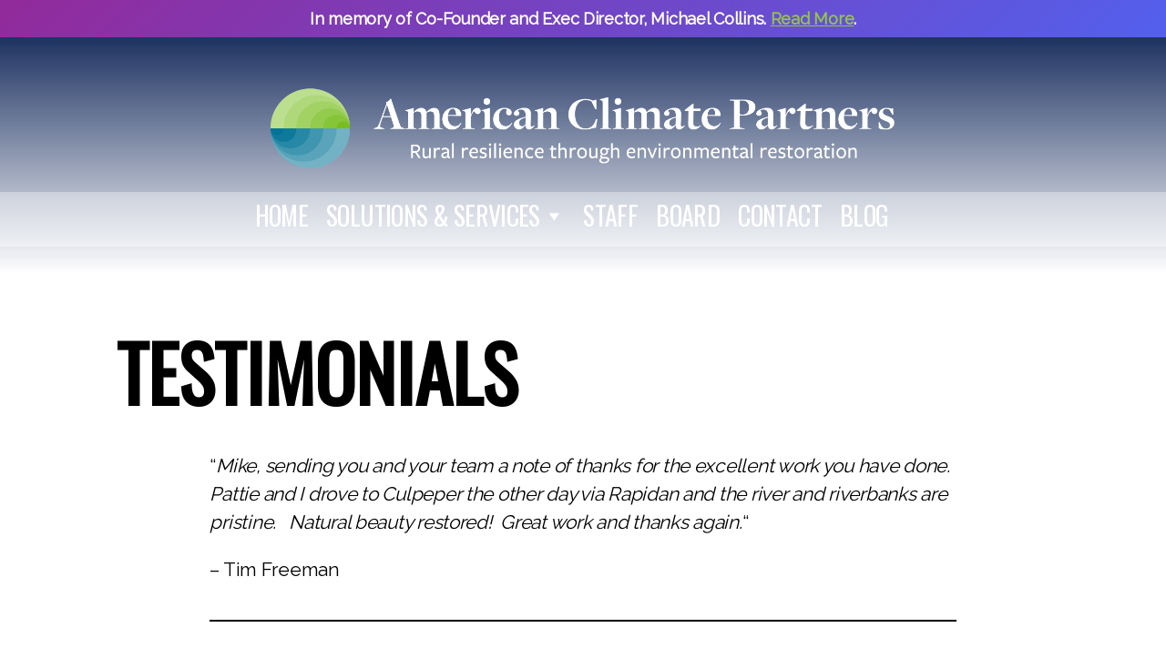

--- FILE ---
content_type: text/html; charset=UTF-8
request_url: https://americanclimatepartners.org/streamsweepers/testimonials/
body_size: 20463
content:
<!DOCTYPE html>

<html class="no-js" lang="en-US">

	<head>

		<meta charset="UTF-8">
		<meta name="viewport" content="width=device-width, initial-scale=1.0" >
		<link rel="profile" href="https://gmpg.org/xfn/11">

		<link href="https://fonts.googleapis.com/css?family=Oswald|Raleway&display=swap" rel="stylesheet"> 
        <link href="https://americanclimatepartners.org/wp-content/themes/twentytwenty-child/fontawesome-free/css/all.css" rel="stylesheet"> <!--load Font Awesome styles -->
		<link href="https://americanclimatepartners.org/wp-content/themes/twentytwenty-child/style/transparent-header.css" rel="stylesheet">
		<meta name='robots' content='index, follow, max-image-preview:large, max-snippet:-1, max-video-preview:-1' />
	<style>img:is([sizes="auto" i], [sizes^="auto," i]) { contain-intrinsic-size: 3000px 1500px }</style>
	
	<!-- This site is optimized with the Yoast SEO plugin v26.7 - https://yoast.com/wordpress/plugins/seo/ -->
	<title>Testimonials - American Climate Partners</title>
	<link rel="canonical" href="https://americanclimatepartners.org/streamsweepers/testimonials/" />
	<meta property="og:locale" content="en_US" />
	<meta property="og:type" content="article" />
	<meta property="og:title" content="Testimonials - American Climate Partners" />
	<meta property="og:description" content="&#8220;Mike, sending you and your team a note of thanks for the excellent work you have done.&nbsp; Pattie and I drove to Culpeper the other day via Rapidan and the river and riverbanks are pristine.&nbsp;&nbsp; Natural beauty restored!&nbsp; Great work and thanks again.&#8220; &#8211; Tim Freeman &#8220;Hello, my name is Michael Klackle. I am a [&hellip;]" />
	<meta property="og:url" content="https://americanclimatepartners.org/streamsweepers/testimonials/" />
	<meta property="og:site_name" content="American Climate Partners" />
	<meta property="article:publisher" content="https://www.facebook.com/CenterForNaturalCapital" />
	<meta property="article:modified_time" content="2024-01-12T21:33:08+00:00" />
	<meta property="og:image" content="http://americanclimatepartners.org/wp-content/uploads/2020/05/Virginia-Community-Bank.jpg" />
	<meta name="twitter:card" content="summary_large_image" />
	<meta name="twitter:label1" content="Est. reading time" />
	<meta name="twitter:data1" content="6 minutes" />
	<script type="application/ld+json" class="yoast-schema-graph">{"@context":"https://schema.org","@graph":[{"@type":"WebPage","@id":"https://americanclimatepartners.org/streamsweepers/testimonials/","url":"https://americanclimatepartners.org/streamsweepers/testimonials/","name":"Testimonials - American Climate Partners","isPartOf":{"@id":"https://americanclimatepartners.org/#website"},"primaryImageOfPage":{"@id":"https://americanclimatepartners.org/streamsweepers/testimonials/#primaryimage"},"image":{"@id":"https://americanclimatepartners.org/streamsweepers/testimonials/#primaryimage"},"thumbnailUrl":"http://americanclimatepartners.org/wp-content/uploads/2020/05/Virginia-Community-Bank.jpg","datePublished":"2015-02-12T21:20:04+00:00","dateModified":"2024-01-12T21:33:08+00:00","breadcrumb":{"@id":"https://americanclimatepartners.org/streamsweepers/testimonials/#breadcrumb"},"inLanguage":"en-US","potentialAction":[{"@type":"ReadAction","target":["https://americanclimatepartners.org/streamsweepers/testimonials/"]}]},{"@type":"ImageObject","inLanguage":"en-US","@id":"https://americanclimatepartners.org/streamsweepers/testimonials/#primaryimage","url":"http://americanclimatepartners.org/wp-content/uploads/2020/05/Virginia-Community-Bank.jpg","contentUrl":"http://americanclimatepartners.org/wp-content/uploads/2020/05/Virginia-Community-Bank.jpg"},{"@type":"BreadcrumbList","@id":"https://americanclimatepartners.org/streamsweepers/testimonials/#breadcrumb","itemListElement":[{"@type":"ListItem","position":1,"name":"Home","item":"https://americanclimatepartners.org/"},{"@type":"ListItem","position":2,"name":"StreamSweepers","item":"https://americanclimatepartners.org/streamsweepers/"},{"@type":"ListItem","position":3,"name":"Testimonials"}]},{"@type":"WebSite","@id":"https://americanclimatepartners.org/#website","url":"https://americanclimatepartners.org/","name":"American Climate Partners","description":"Partners for Rural America Resilience through Restoration","publisher":{"@id":"https://americanclimatepartners.org/#organization"},"potentialAction":[{"@type":"SearchAction","target":{"@type":"EntryPoint","urlTemplate":"https://americanclimatepartners.org/?s={search_term_string}"},"query-input":{"@type":"PropertyValueSpecification","valueRequired":true,"valueName":"search_term_string"}}],"inLanguage":"en-US"},{"@type":"Organization","@id":"https://americanclimatepartners.org/#organization","name":"American Climate Partners","url":"https://americanclimatepartners.org/","logo":{"@type":"ImageObject","inLanguage":"en-US","@id":"https://americanclimatepartners.org/#/schema/logo/image/","url":"https://americanclimatepartners.org/wp-content/uploads/2022/10/American_Climate_Partners_Logo_Vertical_Tag.png","contentUrl":"https://americanclimatepartners.org/wp-content/uploads/2022/10/American_Climate_Partners_Logo_Vertical_Tag.png","width":4690,"height":2240,"caption":"American Climate Partners"},"image":{"@id":"https://americanclimatepartners.org/#/schema/logo/image/"},"sameAs":["https://www.facebook.com/CenterForNaturalCapital","https://www.instagram.com/thecenterfornaturalcapital/"]}]}</script>
	<!-- / Yoast SEO plugin. -->


<link rel="alternate" type="application/rss+xml" title="American Climate Partners &raquo; Feed" href="https://americanclimatepartners.org/feed/" />
<link rel="alternate" type="application/rss+xml" title="American Climate Partners &raquo; Comments Feed" href="https://americanclimatepartners.org/comments/feed/" />
<link rel="alternate" type="application/rss+xml" title="American Climate Partners &raquo; Testimonials Comments Feed" href="https://americanclimatepartners.org/streamsweepers/testimonials/feed/" />
<script>
window._wpemojiSettings = {"baseUrl":"https:\/\/s.w.org\/images\/core\/emoji\/16.0.1\/72x72\/","ext":".png","svgUrl":"https:\/\/s.w.org\/images\/core\/emoji\/16.0.1\/svg\/","svgExt":".svg","source":{"concatemoji":"https:\/\/americanclimatepartners.org\/wp-includes\/js\/wp-emoji-release.min.js?ver=6.8.3"}};
/*! This file is auto-generated */
!function(s,n){var o,i,e;function c(e){try{var t={supportTests:e,timestamp:(new Date).valueOf()};sessionStorage.setItem(o,JSON.stringify(t))}catch(e){}}function p(e,t,n){e.clearRect(0,0,e.canvas.width,e.canvas.height),e.fillText(t,0,0);var t=new Uint32Array(e.getImageData(0,0,e.canvas.width,e.canvas.height).data),a=(e.clearRect(0,0,e.canvas.width,e.canvas.height),e.fillText(n,0,0),new Uint32Array(e.getImageData(0,0,e.canvas.width,e.canvas.height).data));return t.every(function(e,t){return e===a[t]})}function u(e,t){e.clearRect(0,0,e.canvas.width,e.canvas.height),e.fillText(t,0,0);for(var n=e.getImageData(16,16,1,1),a=0;a<n.data.length;a++)if(0!==n.data[a])return!1;return!0}function f(e,t,n,a){switch(t){case"flag":return n(e,"\ud83c\udff3\ufe0f\u200d\u26a7\ufe0f","\ud83c\udff3\ufe0f\u200b\u26a7\ufe0f")?!1:!n(e,"\ud83c\udde8\ud83c\uddf6","\ud83c\udde8\u200b\ud83c\uddf6")&&!n(e,"\ud83c\udff4\udb40\udc67\udb40\udc62\udb40\udc65\udb40\udc6e\udb40\udc67\udb40\udc7f","\ud83c\udff4\u200b\udb40\udc67\u200b\udb40\udc62\u200b\udb40\udc65\u200b\udb40\udc6e\u200b\udb40\udc67\u200b\udb40\udc7f");case"emoji":return!a(e,"\ud83e\udedf")}return!1}function g(e,t,n,a){var r="undefined"!=typeof WorkerGlobalScope&&self instanceof WorkerGlobalScope?new OffscreenCanvas(300,150):s.createElement("canvas"),o=r.getContext("2d",{willReadFrequently:!0}),i=(o.textBaseline="top",o.font="600 32px Arial",{});return e.forEach(function(e){i[e]=t(o,e,n,a)}),i}function t(e){var t=s.createElement("script");t.src=e,t.defer=!0,s.head.appendChild(t)}"undefined"!=typeof Promise&&(o="wpEmojiSettingsSupports",i=["flag","emoji"],n.supports={everything:!0,everythingExceptFlag:!0},e=new Promise(function(e){s.addEventListener("DOMContentLoaded",e,{once:!0})}),new Promise(function(t){var n=function(){try{var e=JSON.parse(sessionStorage.getItem(o));if("object"==typeof e&&"number"==typeof e.timestamp&&(new Date).valueOf()<e.timestamp+604800&&"object"==typeof e.supportTests)return e.supportTests}catch(e){}return null}();if(!n){if("undefined"!=typeof Worker&&"undefined"!=typeof OffscreenCanvas&&"undefined"!=typeof URL&&URL.createObjectURL&&"undefined"!=typeof Blob)try{var e="postMessage("+g.toString()+"("+[JSON.stringify(i),f.toString(),p.toString(),u.toString()].join(",")+"));",a=new Blob([e],{type:"text/javascript"}),r=new Worker(URL.createObjectURL(a),{name:"wpTestEmojiSupports"});return void(r.onmessage=function(e){c(n=e.data),r.terminate(),t(n)})}catch(e){}c(n=g(i,f,p,u))}t(n)}).then(function(e){for(var t in e)n.supports[t]=e[t],n.supports.everything=n.supports.everything&&n.supports[t],"flag"!==t&&(n.supports.everythingExceptFlag=n.supports.everythingExceptFlag&&n.supports[t]);n.supports.everythingExceptFlag=n.supports.everythingExceptFlag&&!n.supports.flag,n.DOMReady=!1,n.readyCallback=function(){n.DOMReady=!0}}).then(function(){return e}).then(function(){var e;n.supports.everything||(n.readyCallback(),(e=n.source||{}).concatemoji?t(e.concatemoji):e.wpemoji&&e.twemoji&&(t(e.twemoji),t(e.wpemoji)))}))}((window,document),window._wpemojiSettings);
</script>
<style id='wp-emoji-styles-inline-css'>

	img.wp-smiley, img.emoji {
		display: inline !important;
		border: none !important;
		box-shadow: none !important;
		height: 1em !important;
		width: 1em !important;
		margin: 0 0.07em !important;
		vertical-align: -0.1em !important;
		background: none !important;
		padding: 0 !important;
	}
</style>
<link rel='stylesheet' id='wp-block-library-css' href='https://americanclimatepartners.org/wp-includes/css/dist/block-library/style.min.css?ver=6.8.3' media='all' />
<style id='classic-theme-styles-inline-css'>
/*! This file is auto-generated */
.wp-block-button__link{color:#fff;background-color:#32373c;border-radius:9999px;box-shadow:none;text-decoration:none;padding:calc(.667em + 2px) calc(1.333em + 2px);font-size:1.125em}.wp-block-file__button{background:#32373c;color:#fff;text-decoration:none}
</style>
<style id='psb-parallax-style-inline-css'>
.dashicons{font-family:dashicons!important}.wp-block-psb-parallax a{text-decoration:none}.wp-block-psb-parallax *{box-sizing:border-box}.wp-block-psb-parallax .psbParallaxImg{height:1920px;left:50%;pointer-events:none;position:absolute;top:0;transform:translate(-50%);width:100%;z-index:0}.wp-block-psb-parallax .psbParallaxSection{color:#fff;display:flex;flex-direction:column;height:100%;max-height:100%;width:100%;z-index:1}.wp-block-psb-parallax .psbParallaxSection *{z-index:1}.wp-block-psb-parallax .psbParallaxSection .block-editor-block-list__layout>*,.wp-block-psb-parallax .psbParallaxSection p{max-width:100%}.wp-block-psb-parallax .BPBlurEffectParallax{box-sizing:border-box}.wp-block-psb-parallax .BPBlurEffectParallax .hero{align-items:center;color:#fff;display:flex;justify-content:center;overflow:hidden!important;position:relative}.wp-block-psb-parallax .BPBlurEffectParallax .hero .hero-content{z-index:10}.wp-block-psb-parallax .BPBlurEffectParallax .hero:before{content:"";height:100%;left:0;position:absolute;top:0;width:100%;z-index:1}.wp-block-psb-parallax .BPBlurEffectParallax .hero-bg{background-position:50%;background-size:cover;height:100%;left:0;position:absolute;top:0;transition:filter .3s ease-out;width:100%;will-change:transform,filter}.wp-block-psb-parallax .BPVerticalParallax{position:relative}.wp-block-psb-parallax .BPVerticalParallax .parallax-item{align-items:center;background-attachment:fixed!important;color:#fff;display:flex;justify-content:center}@media(min-width:641px)and (max-width:1024px){.wp-block-psb-parallax .BPVerticalParallax .parallax-item .text-cont{width:80%}}@media(max-width:480px){.wp-block-psb-parallax .BPVerticalParallax .parallax-item .text-cont{padding:0 16px;width:100%}}.wp-block-psb-parallax .bpParticleParallax{position:relative}.wp-block-psb-parallax .bpParticleParallax *{box-sizing:border-box}.wp-block-psb-parallax .bpParticleParallax .hero-container{align-items:center;color:#fff;display:flex;justify-content:center;overflow:hidden;position:relative}.wp-block-psb-parallax .bpParticleParallax canvas#particles-canvas{inset:0;position:absolute;z-index:0}.wp-block-psb-parallax .bpParticleParallax .hero-content{height:100%;position:relative;transition:transform .1s ease-out;will-change:transform;z-index:1}.wp-block-psb-parallax .bpParticleParallax .floating-cube{height:150px;position:absolute;transform-style:preserve-3d;width:150px}.wp-block-psb-parallax .bpParticleParallax .face{-webkit-backdrop-filter:blur(2px);backdrop-filter:blur(2px);background:rgba(34,211,238,.05);border:1px solid hsla(0,0%,100%,.11);height:150px;position:absolute;width:150px}.wp-block-psb-parallax .bpParticleParallax .front{transform:translateZ(75px)}.wp-block-psb-parallax .bpParticleParallax .back{transform:rotateY(180deg) translateZ(75px)}.wp-block-psb-parallax .bpParticleParallax .right{transform:rotateY(90deg) translateZ(75px)}.wp-block-psb-parallax .bpParticleParallax .left{transform:rotateY(-90deg) translateZ(75px)}.wp-block-psb-parallax .bpParticleParallax .top{transform:rotateX(90deg) translateZ(75px)}.wp-block-psb-parallax .bpParticleParallax .bottom{transform:rotateX(-90deg) translateZ(75px)}.wp-block-psb-parallax .bplThreeImageParallax{position:relative}.wp-block-psb-parallax .bplThreeImageParallax *{box-sizing:border-box}.wp-block-psb-parallax .bplThreeImageParallax .parallax-hero{align-items:center;background:#fff;color:#fff;display:flex;height:100vh;justify-content:center;overflow:hidden;position:relative;width:100%}.wp-block-psb-parallax .bplThreeImageParallax .bg-layer{inset:0;position:absolute;z-index:0}.wp-block-psb-parallax .bplThreeImageParallax .bg-top{clip-path:polygon(0 0,100% 0,100% 100%,0 70%)}.wp-block-psb-parallax .bplThreeImageParallax .bg-bottom{clip-path:polygon(0 65%,100% 95%,100% 100%,0 100%)}.wp-block-psb-parallax .bplThreeImageParallax .hero-content{align-items:center;display:flex;height:100%;justify-content:center;position:relative;transition:transform .1s ease-out;width:100%;will-change:transform;z-index:10}.wp-block-psb-parallax .bplThreeImageParallax #leaves-container svg{position:absolute;z-index:0}.wp-block-psb-parallax .bpl-psb-view-update-modal{align-items:center;-webkit-backdrop-filter:blur(4px);backdrop-filter:blur(4px);background:rgba(0,0,0,.45);display:flex;inset:0;justify-content:center;position:absolute!important;z-index:120}.wp-block-psb-parallax .bpl-psb-view-update-modal .container{align-items:center;animation:fadeIn .3s ease;background-color:#fff;border-radius:16px;box-shadow:0 10px 30px rgba(0,0,0,.2);display:flex;flex-direction:column;justify-content:center;padding:24px;text-align:center;width:420px}.wp-block-psb-parallax .bpl-psb-view-update-modal .container .heading{color:#111;font-size:18px;font-weight:600;line-height:1.5;margin-bottom:20px}.wp-block-psb-parallax .bpl-psb-view-update-modal .container .heading span{color:#0ea5e9}.wp-block-psb-parallax .bpl-psb-view-update-modal .container .btn{background:linear-gradient(90deg,#0ea5e9,#0284c7);border:none;border-radius:8px;color:#fff;cursor:pointer;font-size:16px;font-weight:600;padding:14px 28px;transition:transform .2s ease,background .2s ease}.wp-block-psb-parallax .bpl-psb-view-update-modal .container .btn:hover{background:linear-gradient(90deg,#0284c7,#0ea5e9);transform:translateY(-2px)}

</style>
<link rel='stylesheet' id='wp-components-css' href='https://americanclimatepartners.org/wp-includes/css/dist/components/style.min.css?ver=6.8.3' media='all' />
<link rel='stylesheet' id='wp-preferences-css' href='https://americanclimatepartners.org/wp-includes/css/dist/preferences/style.min.css?ver=6.8.3' media='all' />
<link rel='stylesheet' id='wp-block-editor-css' href='https://americanclimatepartners.org/wp-includes/css/dist/block-editor/style.min.css?ver=6.8.3' media='all' />
<link rel='stylesheet' id='popup-maker-block-library-style-css' href='https://americanclimatepartners.org/wp-content/plugins/popup-maker/dist/packages/block-library-style.css?ver=dbea705cfafe089d65f1' media='all' />
<style id='filebird-block-filebird-gallery-style-inline-css'>
ul.filebird-block-filebird-gallery{margin:auto!important;padding:0!important;width:100%}ul.filebird-block-filebird-gallery.layout-grid{display:grid;grid-gap:20px;align-items:stretch;grid-template-columns:repeat(var(--columns),1fr);justify-items:stretch}ul.filebird-block-filebird-gallery.layout-grid li img{border:1px solid #ccc;box-shadow:2px 2px 6px 0 rgba(0,0,0,.3);height:100%;max-width:100%;-o-object-fit:cover;object-fit:cover;width:100%}ul.filebird-block-filebird-gallery.layout-masonry{-moz-column-count:var(--columns);-moz-column-gap:var(--space);column-gap:var(--space);-moz-column-width:var(--min-width);columns:var(--min-width) var(--columns);display:block;overflow:auto}ul.filebird-block-filebird-gallery.layout-masonry li{margin-bottom:var(--space)}ul.filebird-block-filebird-gallery li{list-style:none}ul.filebird-block-filebird-gallery li figure{height:100%;margin:0;padding:0;position:relative;width:100%}ul.filebird-block-filebird-gallery li figure figcaption{background:linear-gradient(0deg,rgba(0,0,0,.7),rgba(0,0,0,.3) 70%,transparent);bottom:0;box-sizing:border-box;color:#fff;font-size:.8em;margin:0;max-height:100%;overflow:auto;padding:3em .77em .7em;position:absolute;text-align:center;width:100%;z-index:2}ul.filebird-block-filebird-gallery li figure figcaption a{color:inherit}

</style>
<style id='global-styles-inline-css'>
:root{--wp--preset--aspect-ratio--square: 1;--wp--preset--aspect-ratio--4-3: 4/3;--wp--preset--aspect-ratio--3-4: 3/4;--wp--preset--aspect-ratio--3-2: 3/2;--wp--preset--aspect-ratio--2-3: 2/3;--wp--preset--aspect-ratio--16-9: 16/9;--wp--preset--aspect-ratio--9-16: 9/16;--wp--preset--color--black: #000000;--wp--preset--color--cyan-bluish-gray: #abb8c3;--wp--preset--color--white: #ffffff;--wp--preset--color--pale-pink: #f78da7;--wp--preset--color--vivid-red: #cf2e2e;--wp--preset--color--luminous-vivid-orange: #ff6900;--wp--preset--color--luminous-vivid-amber: #fcb900;--wp--preset--color--light-green-cyan: #7bdcb5;--wp--preset--color--vivid-green-cyan: #00d084;--wp--preset--color--pale-cyan-blue: #8ed1fc;--wp--preset--color--vivid-cyan-blue: #0693e3;--wp--preset--color--vivid-purple: #9b51e0;--wp--preset--color--accent: #017aca;--wp--preset--color--primary: #000000;--wp--preset--color--secondary: #6d6d6d;--wp--preset--color--subtle-background: #dbdbdb;--wp--preset--color--background: #ffffff;--wp--preset--gradient--vivid-cyan-blue-to-vivid-purple: linear-gradient(135deg,rgba(6,147,227,1) 0%,rgb(155,81,224) 100%);--wp--preset--gradient--light-green-cyan-to-vivid-green-cyan: linear-gradient(135deg,rgb(122,220,180) 0%,rgb(0,208,130) 100%);--wp--preset--gradient--luminous-vivid-amber-to-luminous-vivid-orange: linear-gradient(135deg,rgba(252,185,0,1) 0%,rgba(255,105,0,1) 100%);--wp--preset--gradient--luminous-vivid-orange-to-vivid-red: linear-gradient(135deg,rgba(255,105,0,1) 0%,rgb(207,46,46) 100%);--wp--preset--gradient--very-light-gray-to-cyan-bluish-gray: linear-gradient(135deg,rgb(238,238,238) 0%,rgb(169,184,195) 100%);--wp--preset--gradient--cool-to-warm-spectrum: linear-gradient(135deg,rgb(74,234,220) 0%,rgb(151,120,209) 20%,rgb(207,42,186) 40%,rgb(238,44,130) 60%,rgb(251,105,98) 80%,rgb(254,248,76) 100%);--wp--preset--gradient--blush-light-purple: linear-gradient(135deg,rgb(255,206,236) 0%,rgb(152,150,240) 100%);--wp--preset--gradient--blush-bordeaux: linear-gradient(135deg,rgb(254,205,165) 0%,rgb(254,45,45) 50%,rgb(107,0,62) 100%);--wp--preset--gradient--luminous-dusk: linear-gradient(135deg,rgb(255,203,112) 0%,rgb(199,81,192) 50%,rgb(65,88,208) 100%);--wp--preset--gradient--pale-ocean: linear-gradient(135deg,rgb(255,245,203) 0%,rgb(182,227,212) 50%,rgb(51,167,181) 100%);--wp--preset--gradient--electric-grass: linear-gradient(135deg,rgb(202,248,128) 0%,rgb(113,206,126) 100%);--wp--preset--gradient--midnight: linear-gradient(135deg,rgb(2,3,129) 0%,rgb(40,116,252) 100%);--wp--preset--font-size--small: 18px;--wp--preset--font-size--medium: 20px;--wp--preset--font-size--large: 26.25px;--wp--preset--font-size--x-large: 42px;--wp--preset--font-size--normal: 21px;--wp--preset--font-size--larger: 32px;--wp--preset--spacing--20: 0.44rem;--wp--preset--spacing--30: 0.67rem;--wp--preset--spacing--40: 1rem;--wp--preset--spacing--50: 1.5rem;--wp--preset--spacing--60: 2.25rem;--wp--preset--spacing--70: 3.38rem;--wp--preset--spacing--80: 5.06rem;--wp--preset--shadow--natural: 6px 6px 9px rgba(0, 0, 0, 0.2);--wp--preset--shadow--deep: 12px 12px 50px rgba(0, 0, 0, 0.4);--wp--preset--shadow--sharp: 6px 6px 0px rgba(0, 0, 0, 0.2);--wp--preset--shadow--outlined: 6px 6px 0px -3px rgba(255, 255, 255, 1), 6px 6px rgba(0, 0, 0, 1);--wp--preset--shadow--crisp: 6px 6px 0px rgba(0, 0, 0, 1);}:where(.is-layout-flex){gap: 0.5em;}:where(.is-layout-grid){gap: 0.5em;}body .is-layout-flex{display: flex;}.is-layout-flex{flex-wrap: wrap;align-items: center;}.is-layout-flex > :is(*, div){margin: 0;}body .is-layout-grid{display: grid;}.is-layout-grid > :is(*, div){margin: 0;}:where(.wp-block-columns.is-layout-flex){gap: 2em;}:where(.wp-block-columns.is-layout-grid){gap: 2em;}:where(.wp-block-post-template.is-layout-flex){gap: 1.25em;}:where(.wp-block-post-template.is-layout-grid){gap: 1.25em;}.has-black-color{color: var(--wp--preset--color--black) !important;}.has-cyan-bluish-gray-color{color: var(--wp--preset--color--cyan-bluish-gray) !important;}.has-white-color{color: var(--wp--preset--color--white) !important;}.has-pale-pink-color{color: var(--wp--preset--color--pale-pink) !important;}.has-vivid-red-color{color: var(--wp--preset--color--vivid-red) !important;}.has-luminous-vivid-orange-color{color: var(--wp--preset--color--luminous-vivid-orange) !important;}.has-luminous-vivid-amber-color{color: var(--wp--preset--color--luminous-vivid-amber) !important;}.has-light-green-cyan-color{color: var(--wp--preset--color--light-green-cyan) !important;}.has-vivid-green-cyan-color{color: var(--wp--preset--color--vivid-green-cyan) !important;}.has-pale-cyan-blue-color{color: var(--wp--preset--color--pale-cyan-blue) !important;}.has-vivid-cyan-blue-color{color: var(--wp--preset--color--vivid-cyan-blue) !important;}.has-vivid-purple-color{color: var(--wp--preset--color--vivid-purple) !important;}.has-black-background-color{background-color: var(--wp--preset--color--black) !important;}.has-cyan-bluish-gray-background-color{background-color: var(--wp--preset--color--cyan-bluish-gray) !important;}.has-white-background-color{background-color: var(--wp--preset--color--white) !important;}.has-pale-pink-background-color{background-color: var(--wp--preset--color--pale-pink) !important;}.has-vivid-red-background-color{background-color: var(--wp--preset--color--vivid-red) !important;}.has-luminous-vivid-orange-background-color{background-color: var(--wp--preset--color--luminous-vivid-orange) !important;}.has-luminous-vivid-amber-background-color{background-color: var(--wp--preset--color--luminous-vivid-amber) !important;}.has-light-green-cyan-background-color{background-color: var(--wp--preset--color--light-green-cyan) !important;}.has-vivid-green-cyan-background-color{background-color: var(--wp--preset--color--vivid-green-cyan) !important;}.has-pale-cyan-blue-background-color{background-color: var(--wp--preset--color--pale-cyan-blue) !important;}.has-vivid-cyan-blue-background-color{background-color: var(--wp--preset--color--vivid-cyan-blue) !important;}.has-vivid-purple-background-color{background-color: var(--wp--preset--color--vivid-purple) !important;}.has-black-border-color{border-color: var(--wp--preset--color--black) !important;}.has-cyan-bluish-gray-border-color{border-color: var(--wp--preset--color--cyan-bluish-gray) !important;}.has-white-border-color{border-color: var(--wp--preset--color--white) !important;}.has-pale-pink-border-color{border-color: var(--wp--preset--color--pale-pink) !important;}.has-vivid-red-border-color{border-color: var(--wp--preset--color--vivid-red) !important;}.has-luminous-vivid-orange-border-color{border-color: var(--wp--preset--color--luminous-vivid-orange) !important;}.has-luminous-vivid-amber-border-color{border-color: var(--wp--preset--color--luminous-vivid-amber) !important;}.has-light-green-cyan-border-color{border-color: var(--wp--preset--color--light-green-cyan) !important;}.has-vivid-green-cyan-border-color{border-color: var(--wp--preset--color--vivid-green-cyan) !important;}.has-pale-cyan-blue-border-color{border-color: var(--wp--preset--color--pale-cyan-blue) !important;}.has-vivid-cyan-blue-border-color{border-color: var(--wp--preset--color--vivid-cyan-blue) !important;}.has-vivid-purple-border-color{border-color: var(--wp--preset--color--vivid-purple) !important;}.has-vivid-cyan-blue-to-vivid-purple-gradient-background{background: var(--wp--preset--gradient--vivid-cyan-blue-to-vivid-purple) !important;}.has-light-green-cyan-to-vivid-green-cyan-gradient-background{background: var(--wp--preset--gradient--light-green-cyan-to-vivid-green-cyan) !important;}.has-luminous-vivid-amber-to-luminous-vivid-orange-gradient-background{background: var(--wp--preset--gradient--luminous-vivid-amber-to-luminous-vivid-orange) !important;}.has-luminous-vivid-orange-to-vivid-red-gradient-background{background: var(--wp--preset--gradient--luminous-vivid-orange-to-vivid-red) !important;}.has-very-light-gray-to-cyan-bluish-gray-gradient-background{background: var(--wp--preset--gradient--very-light-gray-to-cyan-bluish-gray) !important;}.has-cool-to-warm-spectrum-gradient-background{background: var(--wp--preset--gradient--cool-to-warm-spectrum) !important;}.has-blush-light-purple-gradient-background{background: var(--wp--preset--gradient--blush-light-purple) !important;}.has-blush-bordeaux-gradient-background{background: var(--wp--preset--gradient--blush-bordeaux) !important;}.has-luminous-dusk-gradient-background{background: var(--wp--preset--gradient--luminous-dusk) !important;}.has-pale-ocean-gradient-background{background: var(--wp--preset--gradient--pale-ocean) !important;}.has-electric-grass-gradient-background{background: var(--wp--preset--gradient--electric-grass) !important;}.has-midnight-gradient-background{background: var(--wp--preset--gradient--midnight) !important;}.has-small-font-size{font-size: var(--wp--preset--font-size--small) !important;}.has-medium-font-size{font-size: var(--wp--preset--font-size--medium) !important;}.has-large-font-size{font-size: var(--wp--preset--font-size--large) !important;}.has-x-large-font-size{font-size: var(--wp--preset--font-size--x-large) !important;}
:where(.wp-block-post-template.is-layout-flex){gap: 1.25em;}:where(.wp-block-post-template.is-layout-grid){gap: 1.25em;}
:where(.wp-block-columns.is-layout-flex){gap: 2em;}:where(.wp-block-columns.is-layout-grid){gap: 2em;}
:root :where(.wp-block-pullquote){font-size: 1.5em;line-height: 1.6;}
</style>
<link rel='stylesheet' id='wpsm_counter_pro-font-awesome-front-css' href='https://americanclimatepartners.org/wp-content/plugins/counter-number-pro/assets/css/font-awesome/css/font-awesome.min.css?ver=6.8.3' media='all' />
<link rel='stylesheet' id='wpsm_counter_pro_bootstrap-front-css' href='https://americanclimatepartners.org/wp-content/plugins/counter-number-pro/assets/css/bootstrap-front.css?ver=6.8.3' media='all' />
<link rel='stylesheet' id='wpsm_counter_pro_column-css' href='https://americanclimatepartners.org/wp-content/plugins/counter-number-pro/assets/css/counter-column.css?ver=6.8.3' media='all' />
<link rel='stylesheet' id='simple-banner-style-css' href='https://americanclimatepartners.org/wp-content/plugins/simple-banner/simple-banner.css?ver=3.2.0' media='all' />
<link rel='stylesheet' id='megamenu-css' href='https://americanclimatepartners.org/wp-content/uploads/maxmegamenu/style.css?ver=512934' media='all' />
<link rel='stylesheet' id='dashicons-css' href='https://americanclimatepartners.org/wp-includes/css/dashicons.min.css?ver=6.8.3' media='all' />
<link rel='stylesheet' id='parent-style-css' href='https://americanclimatepartners.org/wp-content/themes/twentytwenty/style.css?ver=6.8.3' media='all' />
<link rel='stylesheet' id='twentytwenty-style-css' href='https://americanclimatepartners.org/wp-content/themes/twentytwenty-child/style.css?ver=1.0.1' media='all' />
<style id='twentytwenty-style-inline-css'>
.color-accent,.color-accent-hover:hover,.color-accent-hover:focus,:root .has-accent-color,.has-drop-cap:not(:focus):first-letter,.wp-block-button.is-style-outline,a { color: #017aca; }blockquote,.border-color-accent,.border-color-accent-hover:hover,.border-color-accent-hover:focus { border-color: #017aca; }button,.button,.faux-button,.wp-block-button__link,.wp-block-file .wp-block-file__button,input[type="button"],input[type="reset"],input[type="submit"],.bg-accent,.bg-accent-hover:hover,.bg-accent-hover:focus,:root .has-accent-background-color,.comment-reply-link { background-color: #017aca; }.fill-children-accent,.fill-children-accent * { fill: #017aca; }:root .has-background-color,button,.button,.faux-button,.wp-block-button__link,.wp-block-file__button,input[type="button"],input[type="reset"],input[type="submit"],.wp-block-button,.comment-reply-link,.has-background.has-primary-background-color:not(.has-text-color),.has-background.has-primary-background-color *:not(.has-text-color),.has-background.has-accent-background-color:not(.has-text-color),.has-background.has-accent-background-color *:not(.has-text-color) { color: #ffffff; }:root .has-background-background-color { background-color: #ffffff; }body,.entry-title a,:root .has-primary-color { color: #000000; }:root .has-primary-background-color { background-color: #000000; }cite,figcaption,.wp-caption-text,.post-meta,.entry-content .wp-block-archives li,.entry-content .wp-block-categories li,.entry-content .wp-block-latest-posts li,.wp-block-latest-comments__comment-date,.wp-block-latest-posts__post-date,.wp-block-embed figcaption,.wp-block-image figcaption,.wp-block-pullquote cite,.comment-metadata,.comment-respond .comment-notes,.comment-respond .logged-in-as,.pagination .dots,.entry-content hr:not(.has-background),hr.styled-separator,:root .has-secondary-color { color: #6d6d6d; }:root .has-secondary-background-color { background-color: #6d6d6d; }pre,fieldset,input,textarea,table,table *,hr { border-color: #dbdbdb; }caption,code,code,kbd,samp,.wp-block-table.is-style-stripes tbody tr:nth-child(odd),:root .has-subtle-background-background-color { background-color: #dbdbdb; }.wp-block-table.is-style-stripes { border-bottom-color: #dbdbdb; }.wp-block-latest-posts.is-grid li { border-top-color: #dbdbdb; }:root .has-subtle-background-color { color: #dbdbdb; }body:not(.overlay-header) .primary-menu > li > a,body:not(.overlay-header) .primary-menu > li > .icon,.modal-menu a,.footer-menu a, .footer-widgets a:where(:not(.wp-block-button__link)),#site-footer .wp-block-button.is-style-outline,.wp-block-pullquote:before,.singular:not(.overlay-header) .entry-header a,.archive-header a,.header-footer-group .color-accent,.header-footer-group .color-accent-hover:hover { color: #017aca; }.social-icons a,#site-footer button:not(.toggle),#site-footer .button,#site-footer .faux-button,#site-footer .wp-block-button__link,#site-footer .wp-block-file__button,#site-footer input[type="button"],#site-footer input[type="reset"],#site-footer input[type="submit"] { background-color: #017aca; }.social-icons a,body:not(.overlay-header) .primary-menu ul,.header-footer-group button,.header-footer-group .button,.header-footer-group .faux-button,.header-footer-group .wp-block-button:not(.is-style-outline) .wp-block-button__link,.header-footer-group .wp-block-file__button,.header-footer-group input[type="button"],.header-footer-group input[type="reset"],.header-footer-group input[type="submit"] { color: #ffffff; }#site-header,.footer-nav-widgets-wrapper,#site-footer,.menu-modal,.menu-modal-inner,.search-modal-inner,.archive-header,.singular .entry-header,.singular .featured-media:before,.wp-block-pullquote:before { background-color: #ffffff; }.header-footer-group,body:not(.overlay-header) #site-header .toggle,.menu-modal .toggle { color: #000000; }body:not(.overlay-header) .primary-menu ul { background-color: #000000; }body:not(.overlay-header) .primary-menu > li > ul:after { border-bottom-color: #000000; }body:not(.overlay-header) .primary-menu ul ul:after { border-left-color: #000000; }.site-description,body:not(.overlay-header) .toggle-inner .toggle-text,.widget .post-date,.widget .rss-date,.widget_archive li,.widget_categories li,.widget cite,.widget_pages li,.widget_meta li,.widget_nav_menu li,.powered-by-wordpress,.footer-credits .privacy-policy,.to-the-top,.singular .entry-header .post-meta,.singular:not(.overlay-header) .entry-header .post-meta a { color: #6d6d6d; }.header-footer-group pre,.header-footer-group fieldset,.header-footer-group input,.header-footer-group textarea,.header-footer-group table,.header-footer-group table *,.footer-nav-widgets-wrapper,#site-footer,.menu-modal nav *,.footer-widgets-outer-wrapper,.footer-top { border-color: #dbdbdb; }.header-footer-group table caption,body:not(.overlay-header) .header-inner .toggle-wrapper::before { background-color: #dbdbdb; }
</style>
<link rel='stylesheet' id='twentytwenty-fonts-css' href='https://americanclimatepartners.org/wp-content/themes/twentytwenty/assets/css/font-inter.css?ver=1.0.1' media='all' />
<link rel='stylesheet' id='twentytwenty-print-style-css' href='https://americanclimatepartners.org/wp-content/themes/twentytwenty/print.css?ver=1.0.1' media='print' />
<link rel='stylesheet' id='popup-maker-site-css' href='//americanclimatepartners.org/wp-content/uploads/pum/pum-site-styles.css?generated=1755159485&#038;ver=1.21.5' media='all' />
<!--n2css--><!--n2js--><script src="https://americanclimatepartners.org/wp-includes/js/jquery/jquery.min.js?ver=3.7.1" id="jquery-core-js"></script>
<script src="https://americanclimatepartners.org/wp-includes/js/jquery/jquery-migrate.min.js?ver=3.4.1" id="jquery-migrate-js"></script>
<script id="simple-banner-script-js-before">
const simpleBannerScriptParams = {"pro_version_enabled":"","debug_mode":"","id":813,"version":"3.2.0","banner_params":[{"hide_simple_banner":"no","simple_banner_prepend_element":"body","simple_banner_position":"","header_margin":"","header_padding":"","wp_body_open_enabled":"","wp_body_open":true,"simple_banner_z_index":"","simple_banner_text":"In memory of Co-Founder and Exec Director, Michael Collins. <a href=\"https:\/\/americanclimatepartners.org\/in-memory-of-michael-collins\/\">Read More<\/a>.","disabled_on_current_page":false,"disabled_pages_array":[],"is_current_page_a_post":false,"disabled_on_posts":"","simple_banner_disabled_page_paths":"","simple_banner_font_size":"","simple_banner_color":"","simple_banner_text_color":"","simple_banner_link_color":"#93c24f","simple_banner_close_color":"","simple_banner_custom_css":"background: linear-gradient(135deg,rgba(146, 42, 155, 1) 0%, rgba(83, 96, 237, 1) 100%) !important;","simple_banner_scrolling_custom_css":"","simple_banner_text_custom_css":"","simple_banner_button_css":"","site_custom_css":"","keep_site_custom_css":"","site_custom_js":"","keep_site_custom_js":"","close_button_enabled":"","close_button_expiration":"","close_button_cookie_set":false,"current_date":{"date":"2026-01-17 23:02:54.204004","timezone_type":3,"timezone":"UTC"},"start_date":{"date":"2026-01-17 23:02:54.204010","timezone_type":3,"timezone":"UTC"},"end_date":{"date":"2026-01-17 23:02:54.204013","timezone_type":3,"timezone":"UTC"},"simple_banner_start_after_date":"","simple_banner_remove_after_date":"","simple_banner_insert_inside_element":""}]}
</script>
<script src="https://americanclimatepartners.org/wp-content/plugins/simple-banner/simple-banner.js?ver=3.2.0" id="simple-banner-script-js"></script>
<script src="https://americanclimatepartners.org/wp-content/themes/twentytwenty/assets/js/index.js?ver=1.0.1" id="twentytwenty-js-js" defer data-wp-strategy="defer"></script>
<link rel="https://api.w.org/" href="https://americanclimatepartners.org/wp-json/" /><link rel="alternate" title="JSON" type="application/json" href="https://americanclimatepartners.org/wp-json/wp/v2/pages/813" /><link rel="EditURI" type="application/rsd+xml" title="RSD" href="https://americanclimatepartners.org/xmlrpc.php?rsd" />
<meta name="generator" content="WordPress 6.8.3" />
<link rel='shortlink' href='https://americanclimatepartners.org/?p=813' />
<link rel="alternate" title="oEmbed (JSON)" type="application/json+oembed" href="https://americanclimatepartners.org/wp-json/oembed/1.0/embed?url=https%3A%2F%2Famericanclimatepartners.org%2Fstreamsweepers%2Ftestimonials%2F" />
<link rel="alternate" title="oEmbed (XML)" type="text/xml+oembed" href="https://americanclimatepartners.org/wp-json/oembed/1.0/embed?url=https%3A%2F%2Famericanclimatepartners.org%2Fstreamsweepers%2Ftestimonials%2F&#038;format=xml" />
<script>readMoreArgs = []</script><script type="text/javascript">
				EXPM_VERSION=3.55;EXPM_AJAX_URL='https://americanclimatepartners.org/wp-admin/admin-ajax.php';
			function yrmAddEvent(element, eventName, fn) {
				if (element.addEventListener)
					element.addEventListener(eventName, fn, false);
				else if (element.attachEvent)
					element.attachEvent('on' + eventName, fn);
			}
			</script><style id="simple-banner-background-color" type="text/css">.simple-banner{background: #024985;}</style><style id="simple-banner-text-color" type="text/css">.simple-banner .simple-banner-text{color: #ffffff;}</style><style id="simple-banner-link-color" type="text/css">.simple-banner .simple-banner-text a{color:#93c24f;}</style><style id="simple-banner-z-index" type="text/css">.simple-banner{z-index: 99999;}</style><style id="simple-banner-custom-css" type="text/css">.simple-banner{background: linear-gradient(135deg,rgba(146, 42, 155, 1) 0%, rgba(83, 96, 237, 1) 100%) !important;}</style><style id="simple-banner-site-custom-css-dummy" type="text/css"></style><script id="simple-banner-site-custom-js-dummy" type="text/javascript"></script><script>
document.documentElement.className = document.documentElement.className.replace( 'no-js', 'js' );
//# sourceURL=twentytwenty_no_js_class
</script>
<style id="custom-background-css">
body.custom-background { background-color: #ffffff; }
</style>
	<link rel="icon" href="https://americanclimatepartners.org/wp-content/uploads/2022/11/American_Climate_Partners_icon-150x150.png" sizes="32x32" />
<link rel="icon" href="https://americanclimatepartners.org/wp-content/uploads/2022/11/American_Climate_Partners_icon.png" sizes="192x192" />
<link rel="apple-touch-icon" href="https://americanclimatepartners.org/wp-content/uploads/2022/11/American_Climate_Partners_icon.png" />
<meta name="msapplication-TileImage" content="https://americanclimatepartners.org/wp-content/uploads/2022/11/American_Climate_Partners_icon.png" />
		<style id="wp-custom-css">
			li {
	margin-left: 4rem;
	font-family: 'Raleway', sans-serif;
}

.margin-class img {
    margin-bottom: 20px;
}
.header-titles-wrapper {
	width: 100%;
	padding: 0;
}
.singular .entry-header {
    height: none !important;
}
.nav-links > * {
    margin: 0px 1rem !important;
}
.pagination .nav-links {
    justify-content: center !important;
    margin: 0;
    width: 100%;
}
.wp-block-button__link {
	background: #3478C4 !important;
}
.padded-caption figcaption {
	padding-right: 12px;
	padding-left: 12px;
}
.padded-box-wide {
	padding: 30px 5%;
}
code {
	background: #fff;
	}

.some-padding {
	padding: 30px !important;
}

.some-margin {
	margin: 30px 0 !important;
}


/* read more link */
.yrm-content.yrm-content-1 {
	color: black;
}
.yrm-toggle-expand {
	text-align: left;
}

.home-page-parallax {
	margin-bottom: 0rem !important;
  margin-top: 0rem !important;
}
.home-page-parallax h2 {
  font-size: 8.4rem !important;
}
.home-page-parallax p {
  font-size: 26px !important;
  margin: 0 15%;
}
.home-page-parallax .wp-block-button__link {
	padding: 20px !important;	
	font-size: 20px;
}

.wp-block-button__link {
	background: rgb(0,0,0,0.25)
}
#post-6816 .entry-header {
	display: none;
}
.page-id-6816 {
	background-size: 100% 150% !important;
}

.wp-block-group__inner-container ul {
	margin-left: 15% !important;
}

/* blogs */
.post-author.meta-wrapper {
	display: none;
}

/* cool timeline styles */
.ctl-labels {
	display: none !important;
}
.ctl-wrapper {
    padding: 0 0%;
}
.ctl-description {
	font-size: 20px !important;
}

/* Easy Accordion */
h3.ea-header {
    letter-spacing: 0;
}
.ea-expand-icon {
	margin-top: 8px;
	color: #aa6b31 !important;
}

@media screen and (max-width: 400px) {
	.home-page-parallax h2 {
  font-size: 4.8rem !important;
  }
	#site-footer {
  font-size: 1.5rem;
	}
}
@media (min-width: 700px) {
  .singular .entry-header {
    padding: 4rem 0 2rem;
  }
}

/* counter pro plugin */
.wpsm_counter_b_row_overlay {
  background-color: #5c7e9c;
}
#wpsm_counter_b_row_279 .wpsm_counterbox .icon {
  margin: 0 auto -80px;
}
#wpsm_counter_b_row_279 .wpsm_counterbox {
  margin-top: 0
}
#wpsm_counter_b_row_279 .wpsm_counterbox .wpsm_description {
  margin-top: 0px !important;
}
.wpsm_row_footnote_row {
  background: #5c7e9c;
  margin: 0px auto !important;
}
.wpsm_row_footnote_row {
  max-width: 1100px;
  color: white;
}

/* footer */
#footer-sidebar {
	position: relative;
	margin-top: -40px;
	background: #281e18;
}
#footer-sidebar h4 {
	text-transform: uppercase;
  font-family: 'Oswald', Arial, Sans-serif;
  font-size: 24px;
  font-weight: 100;
	color: white;
}
#footer-sidebar ul {
	margin-left: 10% !important;
}
#footer-sidebar li {
  list-style-type: none;
  margin: 0.8rem 0 0 0;
	color: wheat;
	font-size: 18px;
}
#footer-sidebar li a,
#footer-sidebar a,
#footer-sidebar p {
	color: wheat;
	font-size: 18px;
	text-decoration: none;
}
#footer-sidebar li a:hover,
#footer-sidebar a:hover{
	font-weight: bold;
	border-bottom: 1px solid;
}

.margin-left-2pct {
	margin-left: 2% !important;
}
.footer-1-second-row {
	background: #1d1511;
	margin-bottom: 0 !important;
}
.footer-copyright-row {
	background: #110a0a;
	padding: 15px 30px 0px;
	text-transform: uppercase;
	margin-top: 0 !important;
	margin-bottom: 0 !important;
}
.footer-copyright-row a {
	color: wheat;
	font-size: 16px !important;
	text-decoration: none;
}
.rfpp-nav-bar {
	margin: 0 auto 40px !important;
}
.rfpp-nav-bar a {
  background: aliceblue;
  text-decoration: none;
  padding: 4px 8px;
  border-radius: 6px;
}
.rfpp-nav-bar a:hover {
	background: #cee1f2;
}
.rfpp-nav-divider {
	margin: 0 auto 60px !important;
	
}

@media screen and (max-width: 500px) {
  #wpsm_counter_b_row_279 .wpsm_counterbox .icon {
    margin: 0 auto -150px;
  }

  #wpsm_counter_b_row_279 .wpsm_counterbox {
    margin-bottom: 0;
  }
}		</style>
		<style type="text/css">/** Mega Menu CSS: fs **/</style>
        
                
	</head>

	<body class="wp-singular page-template page-template-templates page-template-template-archive page-template-templatestemplate-archive-php page page-id-813 page-child parent-pageid-232 custom-background wp-embed-responsive wp-theme-twentytwenty wp-child-theme-twentytwenty-child sp-easy-accordion-enabled mega-menu-primary singular missing-post-thumbnail has-no-pagination showing-comments show-avatars template-archive footer-top-visible reduced-spacing">

		<a class="skip-link screen-reader-text" href="#site-content">Skip to the content</a>		
	
		
		<header id="site-header" class="header-footer-group site-header-transparent" role="banner">
			<div class="header-inner section-inner">

				<div class="header-titles-wrapper">

										

					<div class="header-titles">
                        <a href="/"><img src="/wp-content/uploads/2022/09/American-Climate-Partners-CLR-WHT-tagline.png" alt="American Climate Partners logo" ></a>


					</div><!-- .header-titles -->

					<button class="toggle nav-toggle mobile-nav-toggle" data-toggle-target=".menu-modal"  data-toggle-body-class="showing-menu-modal" aria-expanded="false" data-set-focus=".close-nav-toggle">
						<span class="toggle-inner">
							<span class="toggle-icon">
								<svg class="svg-icon" aria-hidden="true" role="img" focusable="false" xmlns="http://www.w3.org/2000/svg" width="26" height="7" viewBox="0 0 26 7"><path fill-rule="evenodd" d="M332.5,45 C330.567003,45 329,43.4329966 329,41.5 C329,39.5670034 330.567003,38 332.5,38 C334.432997,38 336,39.5670034 336,41.5 C336,43.4329966 334.432997,45 332.5,45 Z M342,45 C340.067003,45 338.5,43.4329966 338.5,41.5 C338.5,39.5670034 340.067003,38 342,38 C343.932997,38 345.5,39.5670034 345.5,41.5 C345.5,43.4329966 343.932997,45 342,45 Z M351.5,45 C349.567003,45 348,43.4329966 348,41.5 C348,39.5670034 349.567003,38 351.5,38 C353.432997,38 355,39.5670034 355,41.5 C355,43.4329966 353.432997,45 351.5,45 Z" transform="translate(-329 -38)" /></svg>							</span>
							<span class="toggle-text">Menu</span>
						</span>
					</button><!-- .nav-toggle -->

				</div><!-- .header-titles-wrapper -->
				<div style="clear:both"></div>
				<div class="header-navigation-wrapper header-navigation-wrapper-transparent">

					
							<nav class="primary-menu-wrapper" aria-label="Horizontal" role="navigation">

								<ul class="primary-menu reset-list-style">

								<div id="mega-menu-wrap-primary" class="mega-menu-wrap"><div class="mega-menu-toggle"><div class="mega-toggle-blocks-left"></div><div class="mega-toggle-blocks-center"></div><div class="mega-toggle-blocks-right"><div class='mega-toggle-block mega-menu-toggle-block mega-toggle-block-1' id='mega-toggle-block-1' tabindex='0'><span class='mega-toggle-label' role='button' aria-expanded='false'><span class='mega-toggle-label-closed'>MENU</span><span class='mega-toggle-label-open'>MENU</span></span></div></div></div><ul id="mega-menu-primary" class="mega-menu max-mega-menu mega-menu-horizontal mega-no-js" data-event="hover_intent" data-effect="fade_up" data-effect-speed="200" data-effect-mobile="slide_left" data-effect-speed-mobile="200" data-mobile-force-width="false" data-second-click="go" data-document-click="collapse" data-vertical-behaviour="accordion" data-breakpoint="600" data-unbind="true" data-mobile-state="collapse_all" data-mobile-direction="vertical" data-hover-intent-timeout="300" data-hover-intent-interval="100"><li class="mega-menu-item mega-menu-item-type-post_type mega-menu-item-object-page mega-menu-item-home mega-align-bottom-left mega-menu-flyout mega-menu-item-7080" id="mega-menu-item-7080"><a class="mega-menu-link" href="https://americanclimatepartners.org/" tabindex="0">HOME</a></li><li class="mega-menu-item mega-menu-item-type-custom mega-menu-item-object-custom mega-menu-item-has-children mega-menu-megamenu mega-menu-grid mega-align-bottom-left mega-menu-grid mega-menu-item-8264" id="mega-menu-item-8264"><a class="mega-menu-link" href="#" aria-expanded="false" tabindex="0">SOLUTIONS & SERVICES<span class="mega-indicator" aria-hidden="true"></span></a>
<ul class="mega-sub-menu" role='presentation'>
<li class="mega-menu-row" id="mega-menu-8264-0">
	<ul class="mega-sub-menu" style='--columns:12' role='presentation'>
<li class="mega-menu-column mega-menu-columns-3-of-12" style="--columns:12; --span:3" id="mega-menu-8264-0-0">
		<ul class="mega-sub-menu">
<li class="mega-menu-item mega-menu-item-type-post_type mega-menu-item-object-page mega-menu-item-7834" id="mega-menu-item-7834"><a class="mega-menu-link" href="https://americanclimatepartners.org/soilkeepers/">SoilKeepers</a></li>		</ul>
</li><li class="mega-menu-column mega-menu-columns-3-of-12" style="--columns:12; --span:3" id="mega-menu-8264-0-1">
		<ul class="mega-sub-menu">
<li class="mega-menu-item mega-menu-item-type-post_type mega-menu-item-object-page mega-current-page-ancestor mega-menu-item-7083" id="mega-menu-item-7083"><a class="mega-menu-link" href="https://americanclimatepartners.org/streamsweepers/">StreamSweepers</a></li>		</ul>
</li><li class="mega-menu-column mega-menu-columns-6-of-12" style="--columns:12; --span:6" id="mega-menu-8264-0-2">
		<ul class="mega-sub-menu">
<li class="mega-menu-item mega-menu-item-type-post_type mega-menu-item-object-page mega-menu-item-7236" id="mega-menu-item-7236"><a class="mega-menu-link" href="https://americanclimatepartners.org/southern-climate-restoration-solutions/">Southern Climate Restoration Solutions</a></li>		</ul>
</li>	</ul>
</li><li class="mega-menu-row" id="mega-menu-8264-1">
	<ul class="mega-sub-menu" style='--columns:12' role='presentation'>
<li class="mega-menu-column mega-menu-columns-3-of-12" style="--columns:12; --span:3" id="mega-menu-8264-1-0">
		<ul class="mega-sub-menu">
<li class="mega-menu-item mega-menu-item-type-post_type mega-menu-item-object-page mega-menu-item-7514" id="mega-menu-item-7514"><a class="mega-menu-link" href="https://americanclimatepartners.org/rapidan-institute/">Rapidan Institute</a></li>		</ul>
</li><li class="mega-menu-column mega-menu-columns-5-of-12" style="--columns:12; --span:5" id="mega-menu-8264-1-1">
		<ul class="mega-sub-menu">
<li class="mega-menu-item mega-menu-item-type-post_type mega-menu-item-object-page mega-menu-item-9208" id="mega-menu-item-9208"><a class="mega-menu-link" href="https://americanclimatepartners.org/rapidan-fish-passage-project/">Rapidan Fish Passage Project</a></li>		</ul>
</li>	</ul>
</li></ul>
</li><li class="mega-menu-item mega-menu-item-type-post_type mega-menu-item-object-page mega-align-bottom-left mega-menu-flyout mega-menu-item-7039" id="mega-menu-item-7039"><a class="mega-menu-link" href="https://americanclimatepartners.org/staff/" tabindex="0">Staff</a></li><li class="mega-menu-item mega-menu-item-type-post_type mega-menu-item-object-page mega-align-bottom-left mega-menu-flyout mega-menu-item-7040" id="mega-menu-item-7040"><a class="mega-menu-link" href="https://americanclimatepartners.org/directors/" tabindex="0">Board</a></li><li class="mega-menu-item mega-menu-item-type-post_type mega-menu-item-object-page mega-align-bottom-left mega-menu-flyout mega-menu-item-250" id="mega-menu-item-250"><a class="mega-menu-link" href="https://americanclimatepartners.org/contact/" tabindex="0">CONTACT</a></li><li class="mega-menu-item mega-menu-item-type-post_type mega-menu-item-object-page mega-menu-megamenu mega-align-bottom-left mega-menu-megamenu mega-menu-item-4148" id="mega-menu-item-4148"><a class="mega-menu-link" href="https://americanclimatepartners.org/blog/" tabindex="0">Blog</a></li></ul></div>
								</ul>

							</nav><!-- .primary-menu-wrapper -->

						
				</div><!-- .header-navigation-wrapper -->

			</div><!-- .header-inner -->

			
		</header><!-- #site-header -->

		
<div class="menu-modal cover-modal header-footer-group" data-modal-target-string=".menu-modal">

	<div class="menu-modal-inner modal-inner">

		<div class="menu-wrapper section-inner">

			<div class="menu-top">

				<button class="toggle close-nav-toggle fill-children-current-color" data-toggle-target=".menu-modal" data-toggle-body-class="showing-menu-modal" data-set-focus=".menu-modal">
					<span class="toggle-text">Close Menu</span>
					<svg class="svg-icon" aria-hidden="true" role="img" focusable="false" xmlns="http://www.w3.org/2000/svg" width="16" height="16" viewBox="0 0 16 16"><polygon fill="" fill-rule="evenodd" points="6.852 7.649 .399 1.195 1.445 .149 7.899 6.602 14.352 .149 15.399 1.195 8.945 7.649 15.399 14.102 14.352 15.149 7.899 8.695 1.445 15.149 .399 14.102" /></svg>				</button><!-- .nav-toggle -->

				
					<nav class="mobile-menu" aria-label="Mobile">

						<ul class="modal-menu reset-list-style">

						<li id="menu-item-7080" class="menu-item menu-item-type-post_type menu-item-object-page menu-item-home menu-item-7080"><div class="ancestor-wrapper"><a href="https://americanclimatepartners.org/">HOME</a></div><!-- .ancestor-wrapper --></li>
<li id="menu-item-8264" class="menu-item menu-item-type-custom menu-item-object-custom menu-item-has-children menu-item-8264"><div class="ancestor-wrapper"><a href="#">SOLUTIONS &#038; SERVICES</a><button class="toggle sub-menu-toggle fill-children-current-color" data-toggle-target=".menu-modal .menu-item-8264 > .sub-menu" data-toggle-type="slidetoggle" data-toggle-duration="250" aria-expanded="false"><span class="screen-reader-text">Show sub menu</span><svg class="svg-icon" aria-hidden="true" role="img" focusable="false" xmlns="http://www.w3.org/2000/svg" width="20" height="12" viewBox="0 0 20 12"><polygon fill="" fill-rule="evenodd" points="1319.899 365.778 1327.678 358 1329.799 360.121 1319.899 370.021 1310 360.121 1312.121 358" transform="translate(-1310 -358)" /></svg></button></div><!-- .ancestor-wrapper -->
<ul class="sub-menu">
	<li id="menu-item-7834" class="menu-item menu-item-type-post_type menu-item-object-page menu-item-7834"><div class="ancestor-wrapper"><a href="https://americanclimatepartners.org/soilkeepers/">SoilKeepers</a></div><!-- .ancestor-wrapper --></li>
	<li id="menu-item-7083" class="menu-item menu-item-type-post_type menu-item-object-page current-page-ancestor menu-item-7083"><div class="ancestor-wrapper"><a href="https://americanclimatepartners.org/streamsweepers/">StreamSweepers</a></div><!-- .ancestor-wrapper --></li>
	<li id="menu-item-7514" class="menu-item menu-item-type-post_type menu-item-object-page menu-item-7514"><div class="ancestor-wrapper"><a href="https://americanclimatepartners.org/rapidan-institute/">Rapidan Institute</a></div><!-- .ancestor-wrapper --></li>
	<li id="menu-item-9208" class="menu-item menu-item-type-post_type menu-item-object-page menu-item-9208"><div class="ancestor-wrapper"><a href="https://americanclimatepartners.org/rapidan-fish-passage-project/">Rapidan Fish Passage Project</a></div><!-- .ancestor-wrapper --></li>
	<li id="menu-item-7236" class="menu-item menu-item-type-post_type menu-item-object-page menu-item-7236"><div class="ancestor-wrapper"><a href="https://americanclimatepartners.org/southern-climate-restoration-solutions/">Southern Climate Restoration Solutions</a></div><!-- .ancestor-wrapper --></li>
</ul>
</li>
<li id="menu-item-7039" class="menu-item menu-item-type-post_type menu-item-object-page menu-item-7039"><div class="ancestor-wrapper"><a href="https://americanclimatepartners.org/staff/">Staff</a></div><!-- .ancestor-wrapper --></li>
<li id="menu-item-7040" class="menu-item menu-item-type-post_type menu-item-object-page menu-item-7040"><div class="ancestor-wrapper"><a href="https://americanclimatepartners.org/directors/">Board</a></div><!-- .ancestor-wrapper --></li>
<li id="menu-item-250" class="menu-item menu-item-type-post_type menu-item-object-page menu-item-250"><div class="ancestor-wrapper"><a href="https://americanclimatepartners.org/contact/">CONTACT</a></div><!-- .ancestor-wrapper --></li>
<li id="menu-item-4148" class="menu-item menu-item-type-post_type menu-item-object-page menu-item-4148"><div class="ancestor-wrapper"><a href="https://americanclimatepartners.org/blog/">Blog</a></div><!-- .ancestor-wrapper --></li>

						</ul>

					</nav>

					
			</div><!-- .menu-top -->

			<div class="menu-bottom">

				
			</div><!-- .menu-bottom -->

		</div><!-- .menu-wrapper -->

	</div><!-- .menu-modal-inner -->

</div><!-- .menu-modal -->
<div class="blog-bg"></div>
<main id="site-content-archives" role="main">
    
    <h1>Testimonials</h1>

	
<div class="wp-block-group"><div class="wp-block-group__inner-container is-layout-flow wp-block-group-is-layout-flow">
<p>&#8220;<em>Mike, sending you and your team a note of thanks for the excellent work you have done.&nbsp; Pattie and I drove to Culpeper the other day via Rapidan and the river and riverbanks are pristine.&nbsp;&nbsp; Natural beauty restored!&nbsp; Great work and thanks again.</em>&#8220;</p>



<p>&#8211; Tim Freeman</p>
</div></div>



<div class="wp-block-group"><div class="wp-block-group__inner-container is-layout-flow wp-block-group-is-layout-flow">
<hr class="wp-block-separator"/>



<p>&#8220;<em>Hello, my name is Michael Klackle. I am a full time student at Germanna Community College. Living in Virginia was very interesting during the past summer. Born and raised on the west coast, I wasn’t familiar with the scenery in Virginia, until I became a StreamSweeper. Being a full time student, I took advantage of my previous summers to work as much as my employers would allow. My days working seemed pointless and I lost motivation before mid-summer came around, so I continued my search for a job that was internally rewarding. I received an email from the green club at my school talking about a summer job opportunity with StreamSweepers, I seized my opportunity.</em></p>



<p><em>I wanted to work for StreamSweepers because it was a job that allowed me to be outside with nature, I wanted to make an impact. There was a massive difference of what I wanted to get out of the job and what I actually got out of it. I became more aware of my surroundings, because I know more about ecology through the training I received. I’ve had experiences that made me a better team player as well as a better leader. There were issued and problems that we faced everyday on the job, but working with Mike and Debbie, it was a group effort. I, as well as my input, was respected. I continue to tell people the fun and exciting adventures while working with StreamSweepers. I challenge other students as well as friends about this opportunity that is available during the summer. I want everyone to have the same opportunity as I did. Come hang out with us on the river. </em></p>



<p><em>I was very fortunate to be a part of the StreamSweeper 2015 project. I would say, it was the highlight of my summer. I can’t wait for what is to come for StreamSweepers 2016.</em>&#8220;</p>



<p>&#8211; Mac Klackle (2015/2016 Sweeper)</p>
</div></div>



<div class="wp-block-group"><div class="wp-block-group__inner-container is-layout-flow wp-block-group-is-layout-flow">
<hr class="wp-block-separator"/>



<p><i>&#8220;&#8230;over the course of one season I was able to provide more beautiful, productive, and sustainable waterways for seasons to come, and was given the&nbsp;opportunity to season myself to life&#8217;s obstacles, all of which I&#8217;m now confident I can overcome.&#8221;</i></p>



<p>-Kira Lander (2015/2016 Sweeper, 2019 Clinch On-water Manager, current Mid-Atlantic Program Manager)</p>
</div></div>



<figure class="wp-block-image alignnone"><a href="https://americanclimatepartners.org/wp-content/uploads/2020/05/Virginia-Community-Bank.jpg"><img fetchpriority="high" decoding="async" width="2448" height="1648" src="https://americanclimatepartners.org/wp-content/uploads/2020/05/Virginia-Community-Bank.jpg" alt="Thanks from StreamSweeper" class="wp-image-775"/></a><figcaption>2015 Sweepers left to right, Jordan, Kira, Whit, Harvard, and Cole</figcaption></figure>



<hr class="wp-block-separator"/>



<div class="wp-block-group"><div class="wp-block-group__inner-container is-layout-flow wp-block-group-is-layout-flow">
<p><em>&#8220;The purpose of StreamSweepers is simple in concept, however it’s much more strenuous and tedious when undertaking the job of “cleaning and assessing the river”. StreamSweeper members first undergo a week of training which includes basic wilderness first aid training, invasive identification training, GPS instruction, as well as canoe instruction, tools which all StreamSweepers need to have in order to have a safe and successful summer.  Once trained, teams of three to five sweepers would go out each week with a goal of cleaning a certain section of the river (generally between two to five miles of river daily).</em></p>



<div class="wp-block-group"><div class="wp-block-group__inner-container is-layout-flow wp-block-group-is-layout-flow">
<p><em>&#8220;Sweepers would convene at a predetermined location each morning, then figure out logistics: what cars were needed at the canoe take-out, how many people would be needed for unloading canoes from the trailer and into the river, who was responsible for taking the water sample at the put-in and marking it in the GPS etc.  Each day would bring with it a new complication logistically, such as someone calling in sick, or a car breaking down, either way the process of just getting set-up for the day and making sure all bases were covered to ensure safety of the sweepers was never an easy process.  A water sample was taken at the canoe put-in each day, and marked with a Garmin GPS unit, these samples were then given to the National Cancer Institute who is performing tests on these water samples for presence of endocrine-mimicking compounds.  Once the logistics of the day were handled cleaning of the river could commence.</em></p>



<p><em>&#8220;Generally, each Sweeper would handle their own 16 to 17 foot canoe down the river, with each Sweeper covering a certain section of the river (river right, river middle, river left etc.) scanning for trash and tires on the bottom of the river or riverbanks. When an item of trash was located, depending on the size, either a few crew members would assist, or the whole team, for instance a large tractor tire would generally require all hands on deck (one person holding canoes, a couple people digging sediment out of the tire, and a couple lifting the tire with 4 foot long steel “digging” bars).</em></p>



<p><em>&#8220;Occasionally items are found on the river that are either too big to lift and float downriver with a canoe, or are too hazardous or risky to attempt to remove from the river. Items such as these, such as a washing machine, must be marked with a GPS unit and with the help of Dominion Power will be removed later on when the proper machinery is available. The most commonly found item on the rivers were tires, ranging from small all-terrain vehicle tires up to tractor tires (some of which weigh upwards of 800 lbs.), and each team of Sweepers would find anywhere between 5 to 50 tires daily. At the end of each day, once the take-out was reached, trash was then unloaded from the canoes and into the boat trailer and then to the dump. Again, this may sound like an easy task, however the take-outs used by the Sweepers aren’t public access points, and sometimes required canoes and trash to be shuttled hundreds of feet (at times uphill) to the nearest location that the truck and trailer could fit.&#8221;</em></p>



<p>-Jack Murray (2016 Sweeper)</p>
</div></div>



<hr class="wp-block-separator"/>



<p>&#8220;<em>StreamSweepers has been a big part of my life ever since I joined the team almost two years ago. It&#8217;s given me my first real job as well as the experience that comes along with that. It&#8217;s also given me friends and memories that I will cherish forever. And while it&#8217;s not only been a job for me, it has also been a project that I can support knowing that it serves our local communities in a positive way. StreamSweepers is a unique kind of program that not offers a helpful service but also works to improve the environment around us and help foster stable and sustainable ecosystems. I can&#8217;t emphasize how much the knowledge that the work I was doing with StreamSweepers was helping improve our community has made being a part of the project so fulfilling. I hope to be a part of this great project and to continue serving the needs of our communities for as long as I can.</em>&#8220;</p>



<p>&#8211; Griffin Rice ( 2013 Sweeper, 2014 River Analyst)</p>
</div></div>



<hr class="wp-block-separator"/>



<div class="wp-block-group"><div class="wp-block-group__inner-container is-layout-flow wp-block-group-is-layout-flow">
<p><em>&#8220;Hi StreamSweeper friends! I am delighted to tell you that the membership of the Rapidan Foundation enthusiastically supported a donation to your cause! I know every little bit helps. Thanks for all you do.&#8221;</em></p>



<p>-Cynthia DeCanio, (former) Rapidan Foundation President</p>
</div></div>



<div class="wp-block-group"><div class="wp-block-group__inner-container is-layout-flow wp-block-group-is-layout-flow">
<hr class="wp-block-separator"/>



<p><em>&#8220;Buzz, thank you for all of your hard work. Preserving our waters is so critical. People really forget how important it is. Our son, Franklin helped last year. He really enjoyed and it was a great experience for him.&#8221;</em></p>



<p>-Caroline and Ted Marrs</p>
</div></div>

	<div class="comments" id="comments">

		
		<div class="comments-header section-inner small max-percentage">

			<h2 class="comment-reply-title">
			One reply on &ldquo;Testimonials&rdquo;			</h2><!-- .comments-title -->

		</div><!-- .comments-header -->

		<div class="comments-inner section-inner thin max-percentage">

						<div id="comment-10" class="comment even thread-even depth-1">
				<article id="div-comment-10" class="comment-body">
					<footer class="comment-meta">
						<div class="comment-author vcard">
							<img alt='' src='https://secure.gravatar.com/avatar/508aa28d3eeef164b56f5110c82643be9377828e1e786d8bc97ce829788b851f?s=120&#038;d=mm&#038;r=g' srcset='https://secure.gravatar.com/avatar/508aa28d3eeef164b56f5110c82643be9377828e1e786d8bc97ce829788b851f?s=240&#038;d=mm&#038;r=g 2x' class='avatar avatar-120 photo' height='120' width='120' /><span class="fn">Tim Freeman</span><span class="screen-reader-text says">says:</span>						</div><!-- .comment-author -->

						<div class="comment-metadata">
							<a href="https://americanclimatepartners.org/streamsweepers/testimonials/#comment-10"><time datetime="2016-07-30T18:29:43-04:00">July 30, 2016 at 6:29 pm</time></a>						</div><!-- .comment-metadata -->

					</footer><!-- .comment-meta -->

					<div class="comment-content entry-content">

						<p>Mike, sending you and your team a note of thanks for the excellent work you have done.  Pattie and I drove to Culpeper the other day via Rapidan and the river and riverbanks are pristine.   Natural beauty restored!  Great work and thanks again.</p>

					</div><!-- .comment-content -->

					
						<footer class="comment-footer-meta">

							<span class="comment-reply"><a rel="nofollow" class="comment-reply-login" href="https://americanclimatepartners.org/wp-login.php?redirect_to=https%3A%2F%2Famericanclimatepartners.org%2Fstreamsweepers%2Ftestimonials%2F">Log in to Reply</a></span>
						</footer>

						
				</article><!-- .comment-body -->

			</div><!-- #comment-## -->

		</div><!-- .comments-inner -->

	</div><!-- comments -->

	<hr class="styled-separator is-style-wide" aria-hidden="true" />	<div id="respond" class="comment-respond">
		<h2 id="reply-title" class="comment-reply-title">Leave a Reply <small><a rel="nofollow" id="cancel-comment-reply-link" href="/streamsweepers/testimonials/#respond" style="display:none;">Cancel reply</a></small></h2><p class="must-log-in">You must be <a href="https://americanclimatepartners.org/wp-login.php?redirect_to=https%3A%2F%2Famericanclimatepartners.org%2Fstreamsweepers%2Ftestimonials%2F">logged in</a> to post a comment.</p>	</div><!-- #respond -->
	
</main><!-- #site-content -->


	<div class="footer-nav-widgets-wrapper header-footer-group">

		<div class="footer-inner section-inner">

			
			
				<aside class="footer-widgets-outer-wrapper" role="complementary">

					<div class="footer-widgets-wrapper">

						
							<div class="footer-widgets column-one grid-item">
								<div class="widget widget_block"><div class="widget-content">
<div class="wp-block-columns is-layout-flex wp-container-core-columns-is-layout-9d6595d7 wp-block-columns-is-layout-flex">
<div class="wp-block-column is-layout-flow wp-block-column-is-layout-flow">
<div class="wp-block-group"><div class="wp-block-group__inner-container is-layout-constrained wp-block-group-is-layout-constrained">
<h4 class="wp-block-heading">Solutions</h4>



<ul class="wp-block-list">
<li><a href="https://americanclimatepartners.org/rapidan-institute/">Fish Passage</a></li>



<li><a href="https://americanclimatepartners.org/southern-climate-restoration-solutions/">Climate Restoration</a></li>



<li><a href="https://americanclimatepartners.org/southern-climate-restoration-solutions/">Carbon Capture</a></li>



<li><a href="https://americanclimatepartners.org/rapidan-institute/">Floodplain Resilience</a></li>



<li><a href="https://americanclimatepartners.org/rapidan-institute/">River Trail</a></li>



<li><a href="https://americanclimatepartners.org/streamsweepers/">River Cleanup</a></li>



<li><a href="https://americanclimatepartners.org/streamsweepers/">Youth Training &amp; Employment</a></li>



<li><a href="https://americanclimatepartners.org/streamsweepers/">Endocrine Disruptor Compound Evaluation</a></li>



<li><a href="https://americanclimatepartners.org/rapidan-mill-enterprises-center/">Regenerative Agriculture</a></li>



<li><a href="https://americanclimatepartners.org/community-energy/#faa">Sustainable Aviation Fuel</a></li>
</ul>
</div></div>
</div>



<div class="wp-block-column is-layout-flow wp-block-column-is-layout-flow">
<div class="wp-block-group"><div class="wp-block-group__inner-container is-layout-constrained wp-block-group-is-layout-constrained">
<h4 class="wp-block-heading">Landscape Services</h4>



<ul class="wp-block-list">
<li><a href="https://americanclimatepartners.org/soilkeepers/">Grasslands Planning and Design</a></li>



<li><a href="https://americanclimatepartners.org/soilkeepers/">Eco-lawn, Honeybee Lawn, Swards, Meadow management</a></li>



<li><a href="https://americanclimatepartners.org/soilkeepers/">Pasture and Hayfield Management</a></li>



<li><a href="https://americanclimatepartners.org/soilkeepers/">USDA NRCS CEMA Evaluations</a></li>



<li><a href="https://americanclimatepartners.org/soilkeepers/">USDA Conservation Practices Implementation</a></li>



<li><a href="https://americanclimatepartners.org/soilkeepers/">Conservation Mowing</a></li>



<li><a href="https://americanclimatepartners.org/soilkeepers/">Rain Garden and Stormwater Facility Management</a></li>



<li><a href="https://americanclimatepartners.org/soilkeepers/">Biodynamic Gardening and Farming Management</a></li>



<li><a href="https://americanclimatepartners.org/soilkeepers/">Holistic Invasive Species Management</a></li>



<li><a href="https://americanclimatepartners.org/soilkeepers/">Prescribed Burning</a></li>



<li><a href="https://americanclimatepartners.org/soilkeepers/">Deep Soil Carbon, Plant Tissue Chemistry, Biology and Brix Testing</a></li>
</ul>
</div></div>
</div>



<div class="wp-block-column is-layout-flow wp-block-column-is-layout-flow">
<div class="wp-block-group"><div class="wp-block-group__inner-container is-layout-constrained wp-block-group-is-layout-constrained">
<div style="height:31px" aria-hidden="true" class="wp-block-spacer"></div>



<ul class="wp-block-list">
<li><a href="https://americanclimatepartners.org/soilkeepers/">Wetlands restoration and management</a></li>



<li><a href="https://americanclimatepartners.org/soilkeepers/">Beaver Habitat and Woody Debris Systems</a></li>



<li><a href="https://americanclimatepartners.org/soilkeepers/">Regenerative Floodplain Restoration</a></li>



<li><a href="https://americanclimatepartners.org/soilkeepers/">Native Trees, Native Grasslands</a></li>



<li><a href="https://americanclimatepartners.org/soilkeepers/">Native Grasslands Hydroseeding</a></li>



<li><a href="https://americanclimatepartners.org/soilkeepers/">Farm-scale Water Management Infiltration Services</a></li>



<li><a href="https://americanclimatepartners.org/soilkeepers/">Biodiversity Strip Agricultural Pest Management</a></li>



<li><a href="https://americanclimatepartners.org/soilkeepers/">Grasslands and Vineyard Compost Topdressing</a></li>



<li><a href="https://americanclimatepartners.org/soilkeepers/">Savanna Conservation and Privacy Strips</a></li>



<li><a href="https://americanclimatepartners.org/soilkeepers/">Tree Nut and Whip Planting</a></li>
</ul>
</div></div>
</div>
</div>
</div></div><div class="widget widget_block"><div class="widget-content">
<div class="wp-block-columns footer-1-second-row is-layout-flex wp-container-core-columns-is-layout-9d6595d7 wp-block-columns-is-layout-flex">
<div class="wp-block-column margin-left-2pct is-layout-flow wp-block-column-is-layout-flow" style="flex-basis:15%">
<div class="wp-block-group"><div class="wp-block-group__inner-container is-layout-constrained wp-block-group-is-layout-constrained">
<h4 class="wp-block-heading">Who We Are</h4>



<ul class="wp-block-list">
<li><a href="https://americanclimatepartners.org/about/staff/">Staff</a></li>



<li><a href="https://americanclimatepartners.org/about/directors/">Directors</a></li>
</ul>
</div></div>
</div>



<div class="wp-block-column is-layout-flow wp-block-column-is-layout-flow">
<div class="wp-block-group"><div class="wp-block-group__inner-container is-layout-constrained wp-block-group-is-layout-constrained">
<h4 class="wp-block-heading">Locations</h4>



<p>American Climate Partners • P.O. Box 901 • Orange, VA • 22960</p>



<p>Headquarters Office: 147 Caroline St • Orange, VA • 22960</p>



<p>Rapidan Institute: 7026 Rapidan Rd • Rapidan, VA • 22733</p>



<p>StreamSweepers: 1039 Plaza Dr, Suite D #7 • Grundy, VA • 24614</p>
</div></div>
</div>



<div class="wp-block-column is-layout-flow wp-block-column-is-layout-flow" style="flex-basis:30%">
<div class="wp-block-group"><div class="wp-block-group__inner-container is-layout-constrained wp-block-group-is-layout-constrained">
<h4 class="wp-block-heading">Contact</h4>



<p><strong>PHONE</strong>: 540-672-2542‬</p>



<p><strong>EMAIL</strong><br><a href="mailto:info@americanclimatepartners.org" target="_blank" rel="noreferrer noopener">info@americanclimatepartners.org</a><br><a href="mailto:soilkeepers@americanclimatepartners.org" target="_blank" rel="noreferrer noopener">soilkeepers@americanclimatepartners.org</a></p>



<p><strong>U.S. MAIL</strong><br>PO Box 901 • Orange, VA 22960</p>
</div></div>
</div>
</div>
</div></div>							</div>

						
						
							<div class="footer-widgets column-two grid-item">
								<div class="widget widget_block"><div class="widget-content">
<div class="wp-block-columns footer-copyright-row is-layout-flex wp-container-core-columns-is-layout-9d6595d7 wp-block-columns-is-layout-flex">
<div class="wp-block-column is-layout-flow wp-block-column-is-layout-flow" style="flex-basis:30%">
<figure class="wp-block-image size-large"><img loading="lazy" decoding="async" width="1024" height="208" src="https://americanclimatepartners.org/-staging/wp-content/uploads/2022/09/American-Climate-Partners-WHT-1024x208.png" alt="" class="wp-image-6192" srcset="https://americanclimatepartners.org/wp-content/uploads/2022/09/American-Climate-Partners-WHT-1024x208.png 1024w, https://americanclimatepartners.org/wp-content/uploads/2022/09/American-Climate-Partners-WHT-300x61.png 300w, https://americanclimatepartners.org/wp-content/uploads/2022/09/American-Climate-Partners-WHT-768x156.png 768w, https://americanclimatepartners.org/wp-content/uploads/2022/09/American-Climate-Partners-WHT-1536x312.png 1536w, https://americanclimatepartners.org/wp-content/uploads/2022/09/American-Climate-Partners-WHT-2048x416.png 2048w, https://americanclimatepartners.org/wp-content/uploads/2022/09/American-Climate-Partners-WHT-1200x244.png 1200w, https://americanclimatepartners.org/wp-content/uploads/2022/09/American-Climate-Partners-WHT-1980x402.png 1980w" sizes="auto, (max-width: 1024px) 100vw, 1024px" /></figure>
</div>



<div class="wp-block-column is-layout-flow wp-block-column-is-layout-flow">
<div class="wp-block-group is-content-justification-right is-nowrap is-layout-flex wp-container-core-group-is-layout-fd526d70 wp-block-group-is-layout-flex">
<p><strong>© 2025&nbsp;</strong><a href="https://americanclimatepartners.org/">American Climate Partners</a><strong>&nbsp;</strong></p>
</div>
</div>
</div>
</div></div>							</div>

												
												
						
					</div><!-- .footer-widgets-wrapper -->

				</aside><!-- .footer-widgets-outer-wrapper -->

			
		</div><!-- .footer-inner -->

	</div><!-- .footer-nav-widgets-wrapper -->


		<footer id="site-footer" role="contentinfo" class="header-footer-group">
			
			<div id="footer-sidebar" class="secondary">
				<div id="sidebar1">
				<div class="widget widget_block"><div class="widget-content">
<div class="wp-block-columns is-layout-flex wp-container-core-columns-is-layout-9d6595d7 wp-block-columns-is-layout-flex">
<div class="wp-block-column is-layout-flow wp-block-column-is-layout-flow">
<div class="wp-block-group"><div class="wp-block-group__inner-container is-layout-constrained wp-block-group-is-layout-constrained">
<h4 class="wp-block-heading">Solutions</h4>



<ul class="wp-block-list">
<li><a href="https://americanclimatepartners.org/rapidan-institute/">Fish Passage</a></li>



<li><a href="https://americanclimatepartners.org/southern-climate-restoration-solutions/">Climate Restoration</a></li>



<li><a href="https://americanclimatepartners.org/southern-climate-restoration-solutions/">Carbon Capture</a></li>



<li><a href="https://americanclimatepartners.org/rapidan-institute/">Floodplain Resilience</a></li>



<li><a href="https://americanclimatepartners.org/rapidan-institute/">River Trail</a></li>



<li><a href="https://americanclimatepartners.org/streamsweepers/">River Cleanup</a></li>



<li><a href="https://americanclimatepartners.org/streamsweepers/">Youth Training &amp; Employment</a></li>



<li><a href="https://americanclimatepartners.org/streamsweepers/">Endocrine Disruptor Compound Evaluation</a></li>



<li><a href="https://americanclimatepartners.org/rapidan-mill-enterprises-center/">Regenerative Agriculture</a></li>



<li><a href="https://americanclimatepartners.org/community-energy/#faa">Sustainable Aviation Fuel</a></li>
</ul>
</div></div>
</div>



<div class="wp-block-column is-layout-flow wp-block-column-is-layout-flow">
<div class="wp-block-group"><div class="wp-block-group__inner-container is-layout-constrained wp-block-group-is-layout-constrained">
<h4 class="wp-block-heading">Landscape Services</h4>



<ul class="wp-block-list">
<li><a href="https://americanclimatepartners.org/soilkeepers/">Grasslands Planning and Design</a></li>



<li><a href="https://americanclimatepartners.org/soilkeepers/">Eco-lawn, Honeybee Lawn, Swards, Meadow management</a></li>



<li><a href="https://americanclimatepartners.org/soilkeepers/">Pasture and Hayfield Management</a></li>



<li><a href="https://americanclimatepartners.org/soilkeepers/">USDA NRCS CEMA Evaluations</a></li>



<li><a href="https://americanclimatepartners.org/soilkeepers/">USDA Conservation Practices Implementation</a></li>



<li><a href="https://americanclimatepartners.org/soilkeepers/">Conservation Mowing</a></li>



<li><a href="https://americanclimatepartners.org/soilkeepers/">Rain Garden and Stormwater Facility Management</a></li>



<li><a href="https://americanclimatepartners.org/soilkeepers/">Biodynamic Gardening and Farming Management</a></li>



<li><a href="https://americanclimatepartners.org/soilkeepers/">Holistic Invasive Species Management</a></li>



<li><a href="https://americanclimatepartners.org/soilkeepers/">Prescribed Burning</a></li>



<li><a href="https://americanclimatepartners.org/soilkeepers/">Deep Soil Carbon, Plant Tissue Chemistry, Biology and Brix Testing</a></li>
</ul>
</div></div>
</div>



<div class="wp-block-column is-layout-flow wp-block-column-is-layout-flow">
<div class="wp-block-group"><div class="wp-block-group__inner-container is-layout-constrained wp-block-group-is-layout-constrained">
<div style="height:31px" aria-hidden="true" class="wp-block-spacer"></div>



<ul class="wp-block-list">
<li><a href="https://americanclimatepartners.org/soilkeepers/">Wetlands restoration and management</a></li>



<li><a href="https://americanclimatepartners.org/soilkeepers/">Beaver Habitat and Woody Debris Systems</a></li>



<li><a href="https://americanclimatepartners.org/soilkeepers/">Regenerative Floodplain Restoration</a></li>



<li><a href="https://americanclimatepartners.org/soilkeepers/">Native Trees, Native Grasslands</a></li>



<li><a href="https://americanclimatepartners.org/soilkeepers/">Native Grasslands Hydroseeding</a></li>



<li><a href="https://americanclimatepartners.org/soilkeepers/">Farm-scale Water Management Infiltration Services</a></li>



<li><a href="https://americanclimatepartners.org/soilkeepers/">Biodiversity Strip Agricultural Pest Management</a></li>



<li><a href="https://americanclimatepartners.org/soilkeepers/">Grasslands and Vineyard Compost Topdressing</a></li>



<li><a href="https://americanclimatepartners.org/soilkeepers/">Savanna Conservation and Privacy Strips</a></li>



<li><a href="https://americanclimatepartners.org/soilkeepers/">Tree Nut and Whip Planting</a></li>
</ul>
</div></div>
</div>
</div>
</div></div><div class="widget widget_block"><div class="widget-content">
<div class="wp-block-columns footer-1-second-row is-layout-flex wp-container-core-columns-is-layout-9d6595d7 wp-block-columns-is-layout-flex">
<div class="wp-block-column margin-left-2pct is-layout-flow wp-block-column-is-layout-flow" style="flex-basis:15%">
<div class="wp-block-group"><div class="wp-block-group__inner-container is-layout-constrained wp-block-group-is-layout-constrained">
<h4 class="wp-block-heading">Who We Are</h4>



<ul class="wp-block-list">
<li><a href="https://americanclimatepartners.org/about/staff/">Staff</a></li>



<li><a href="https://americanclimatepartners.org/about/directors/">Directors</a></li>
</ul>
</div></div>
</div>



<div class="wp-block-column is-layout-flow wp-block-column-is-layout-flow">
<div class="wp-block-group"><div class="wp-block-group__inner-container is-layout-constrained wp-block-group-is-layout-constrained">
<h4 class="wp-block-heading">Locations</h4>



<p>American Climate Partners • P.O. Box 901 • Orange, VA • 22960</p>



<p>Headquarters Office: 147 Caroline St • Orange, VA • 22960</p>



<p>Rapidan Institute: 7026 Rapidan Rd • Rapidan, VA • 22733</p>



<p>StreamSweepers: 1039 Plaza Dr, Suite D #7 • Grundy, VA • 24614</p>
</div></div>
</div>



<div class="wp-block-column is-layout-flow wp-block-column-is-layout-flow" style="flex-basis:30%">
<div class="wp-block-group"><div class="wp-block-group__inner-container is-layout-constrained wp-block-group-is-layout-constrained">
<h4 class="wp-block-heading">Contact</h4>



<p><strong>PHONE</strong>: 540-672-2542‬</p>



<p><strong>EMAIL</strong><br><a href="mailto:info@americanclimatepartners.org" target="_blank" rel="noreferrer noopener">info@americanclimatepartners.org</a><br><a href="mailto:soilkeepers@americanclimatepartners.org" target="_blank" rel="noreferrer noopener">soilkeepers@americanclimatepartners.org</a></p>



<p><strong>U.S. MAIL</strong><br>PO Box 901 • Orange, VA 22960</p>
</div></div>
</div>
</div>
</div></div>				</div>
				<div id="footer-sidebar2">
				<div class="widget widget_block"><div class="widget-content">
<div class="wp-block-columns footer-copyright-row is-layout-flex wp-container-core-columns-is-layout-9d6595d7 wp-block-columns-is-layout-flex">
<div class="wp-block-column is-layout-flow wp-block-column-is-layout-flow" style="flex-basis:30%">
<figure class="wp-block-image size-large"><img loading="lazy" decoding="async" width="1024" height="208" src="https://americanclimatepartners.org/-staging/wp-content/uploads/2022/09/American-Climate-Partners-WHT-1024x208.png" alt="" class="wp-image-6192" srcset="https://americanclimatepartners.org/wp-content/uploads/2022/09/American-Climate-Partners-WHT-1024x208.png 1024w, https://americanclimatepartners.org/wp-content/uploads/2022/09/American-Climate-Partners-WHT-300x61.png 300w, https://americanclimatepartners.org/wp-content/uploads/2022/09/American-Climate-Partners-WHT-768x156.png 768w, https://americanclimatepartners.org/wp-content/uploads/2022/09/American-Climate-Partners-WHT-1536x312.png 1536w, https://americanclimatepartners.org/wp-content/uploads/2022/09/American-Climate-Partners-WHT-2048x416.png 2048w, https://americanclimatepartners.org/wp-content/uploads/2022/09/American-Climate-Partners-WHT-1200x244.png 1200w, https://americanclimatepartners.org/wp-content/uploads/2022/09/American-Climate-Partners-WHT-1980x402.png 1980w" sizes="auto, (max-width: 1024px) 100vw, 1024px" /></figure>
</div>



<div class="wp-block-column is-layout-flow wp-block-column-is-layout-flow">
<div class="wp-block-group is-content-justification-right is-nowrap is-layout-flex wp-container-core-group-is-layout-fd526d70 wp-block-group-is-layout-flex">
<p><strong>© 2025&nbsp;</strong><a href="https://americanclimatepartners.org/">American Climate Partners</a><strong>&nbsp;</strong></p>
</div>
</div>
</div>
</div></div>				</div>
				<div id="footer-sidebar3">
								</div>
			</div>

		</footer><!-- #site-footer -->

		<script type="speculationrules">
{"prefetch":[{"source":"document","where":{"and":[{"href_matches":"\/*"},{"not":{"href_matches":["\/wp-*.php","\/wp-admin\/*","\/wp-content\/uploads\/*","\/wp-content\/*","\/wp-content\/plugins\/*","\/wp-content\/themes\/twentytwenty-child\/*","\/wp-content\/themes\/twentytwenty\/*","\/*\\?(.+)"]}},{"not":{"selector_matches":"a[rel~=\"nofollow\"]"}},{"not":{"selector_matches":".no-prefetch, .no-prefetch a"}}]},"eagerness":"conservative"}]}
</script>
<div class="simple-banner simple-banner-text" style="display:none !important"></div><div 
	id="pum-4094" 
	role="dialog" 
	aria-modal="false"
	class="pum pum-overlay pum-theme-4088 pum-theme-default-theme popmake-overlay click_open" 
	data-popmake="{&quot;id&quot;:4094,&quot;slug&quot;:&quot;flipcause&quot;,&quot;theme_id&quot;:4088,&quot;cookies&quot;:[],&quot;triggers&quot;:[{&quot;type&quot;:&quot;click_open&quot;,&quot;settings&quot;:{&quot;extra_selectors&quot;:&quot;&quot;,&quot;cookie_name&quot;:null}}],&quot;mobile_disabled&quot;:null,&quot;tablet_disabled&quot;:null,&quot;meta&quot;:{&quot;display&quot;:{&quot;stackable&quot;:false,&quot;overlay_disabled&quot;:false,&quot;scrollable_content&quot;:false,&quot;disable_reposition&quot;:false,&quot;size&quot;:&quot;medium&quot;,&quot;responsive_min_width&quot;:&quot;0%&quot;,&quot;responsive_min_width_unit&quot;:false,&quot;responsive_max_width&quot;:&quot;100%&quot;,&quot;responsive_max_width_unit&quot;:false,&quot;custom_width&quot;:&quot;640px&quot;,&quot;custom_width_unit&quot;:false,&quot;custom_height&quot;:&quot;380px&quot;,&quot;custom_height_unit&quot;:false,&quot;custom_height_auto&quot;:false,&quot;location&quot;:&quot;center top&quot;,&quot;position_from_trigger&quot;:false,&quot;position_top&quot;:&quot;100&quot;,&quot;position_left&quot;:&quot;0&quot;,&quot;position_bottom&quot;:&quot;0&quot;,&quot;position_right&quot;:&quot;0&quot;,&quot;position_fixed&quot;:false,&quot;animation_type&quot;:&quot;fade&quot;,&quot;animation_speed&quot;:&quot;350&quot;,&quot;animation_origin&quot;:&quot;center top&quot;,&quot;overlay_zindex&quot;:false,&quot;zindex&quot;:&quot;1999999999&quot;},&quot;close&quot;:{&quot;text&quot;:&quot;&quot;,&quot;button_delay&quot;:&quot;0&quot;,&quot;overlay_click&quot;:false,&quot;esc_press&quot;:false,&quot;f4_press&quot;:false},&quot;click_open&quot;:[]}}">

	<div id="popmake-4094" class="pum-container popmake theme-4088 pum-responsive pum-responsive-medium responsive size-medium">

				
				
		
				<div class="pum-content popmake-content" tabindex="0">
			<p><a href="https://www.flipcause.com/widget/NzE0MDM=">Click to donate.</a></p>
		</div>

				
							<button type="button" class="pum-close popmake-close" aria-label="Close">
			CLOSE			</button>
		
	</div>

</div>
<style id='core-block-supports-inline-css'>
.wp-container-core-columns-is-layout-9d6595d7{flex-wrap:nowrap;}.wp-container-core-group-is-layout-fd526d70{flex-wrap:nowrap;justify-content:flex-end;}
</style>
<script src="https://americanclimatepartners.org/wp-content/plugins/counter-number-pro/assets/js/bootstrap.js?ver=6.8.3" id="wpsm_count_pro_bootstrap-js-front-js"></script>
<script src="https://americanclimatepartners.org/wp-content/plugins/counter-number-pro/assets/js/counter_nscript.js?ver=6.8.3" id="wpsm-new_count_script3-js"></script>
<script src="https://americanclimatepartners.org/wp-content/plugins/counter-number-pro/assets/js/jquery.counterup.min.js?ver=6.8.3" id="wpsm-new_count_script2-js"></script>
<script src="https://americanclimatepartners.org/wp-includes/js/comment-reply.min.js?ver=6.8.3" id="comment-reply-js" async data-wp-strategy="async"></script>
<script src="https://americanclimatepartners.org/wp-includes/js/jquery/ui/core.min.js?ver=1.13.3" id="jquery-ui-core-js"></script>
<script src="https://americanclimatepartners.org/wp-includes/js/dist/hooks.min.js?ver=4d63a3d491d11ffd8ac6" id="wp-hooks-js"></script>
<script id="popup-maker-site-js-extra">
var pum_vars = {"version":"1.21.5","pm_dir_url":"https:\/\/americanclimatepartners.org\/wp-content\/plugins\/popup-maker\/","ajaxurl":"https:\/\/americanclimatepartners.org\/wp-admin\/admin-ajax.php","restapi":"https:\/\/americanclimatepartners.org\/wp-json\/pum\/v1","rest_nonce":null,"default_theme":"4088","debug_mode":"","disable_tracking":"","home_url":"\/","message_position":"top","core_sub_forms_enabled":"1","popups":[],"cookie_domain":"","analytics_enabled":"1","analytics_route":"analytics","analytics_api":"https:\/\/americanclimatepartners.org\/wp-json\/pum\/v1"};
var pum_sub_vars = {"ajaxurl":"https:\/\/americanclimatepartners.org\/wp-admin\/admin-ajax.php","message_position":"top"};
var pum_popups = {"pum-4094":{"triggers":[],"cookies":[],"disable_on_mobile":false,"disable_on_tablet":false,"atc_promotion":null,"explain":null,"type_section":null,"theme_id":"4088","size":"medium","responsive_min_width":"0%","responsive_max_width":"100%","custom_width":"640px","custom_height_auto":false,"custom_height":"380px","scrollable_content":false,"animation_type":"fade","animation_speed":"350","animation_origin":"center top","open_sound":"none","custom_sound":"","location":"center top","position_top":"100","position_bottom":"0","position_left":"0","position_right":"0","position_from_trigger":false,"position_fixed":false,"overlay_disabled":false,"stackable":false,"disable_reposition":false,"zindex":"1999999999","close_button_delay":"0","fi_promotion":null,"close_on_form_submission":false,"close_on_form_submission_delay":"0","close_on_overlay_click":false,"close_on_esc_press":false,"close_on_f4_press":false,"disable_form_reopen":false,"disable_accessibility":false,"theme_slug":"default-theme","id":4094,"slug":"flipcause"}};
</script>
<script src="//americanclimatepartners.org/wp-content/uploads/pum/pum-site-scripts.js?defer&amp;generated=1755159485&amp;ver=1.21.5" id="popup-maker-site-js"></script>
<script src="https://americanclimatepartners.org/wp-includes/js/hoverIntent.min.js?ver=1.10.2" id="hoverIntent-js"></script>
<script src="https://americanclimatepartners.org/wp-content/plugins/megamenu/js/maxmegamenu.js?ver=3.7" id="megamenu-js"></script>

	</body>
</html>



--- FILE ---
content_type: text/css
request_url: https://americanclimatepartners.org/wp-content/themes/twentytwenty-child/style/transparent-header.css
body_size: 257
content:
.custom-header-site-content{
	position: relative;
    width: 100%;
}
.site-footer-custom{
	position: relative;
}
.custom-header-site-content .cover-header{
	padding-top: 240px;
	background-position: top;
}
.site-header-transparent{
	background:transparent !important;
	z-index:1;
}
.header-navigation-wrapper-transparent{
	background-color: rgba(255,255,255,0.35) !important;
/*	max-width: 865px;*/
    margin: 0 auto;
}
.header-navigation-wrapper-transparent .mega-sub-menu{
	background-color: rgba(0,0,0,0.9) !important;
    border-radius: 3px !important;
}
.site-header-transparent .mobile-nav-toggle .toggle-text{
	color:#fff !important;
}

#mega-menu-wrap-primary #mega-menu-primary li.mega-menu-item-has-children > a.mega-menu-link > span.mega-indicator::after {
	width: 20px;
	margin: 0 0 0 0 !important;	
}


@media screen and (max-width:999px){
	.header-navigation-wrapper-transparent{
		display:none !important;
	}
	.custom-header-site-content .cover-header{
		padding-top: 130px;
		
	}
	.site-header-transparent .mobile-nav-toggle .toggle-icon .svg-icon{
	color:#fff !important;
}
	/*.site-header-transparent::before{
    box-shadow: 0px 2px 33px 35px rgba(0,0,0, 0.7);
}*/
}

@media screen and (max-width:601px){
		.site-header-transparent .mobile-nav-toggle .toggle-icon .svg-icon{
/*	color:#000 !important;*/
	color: white !important;
	}
}
.nav-toggle {
	line-height: 0.25;
}

--- FILE ---
content_type: text/css
request_url: https://americanclimatepartners.org/wp-content/themes/twentytwenty-child/style.css?ver=1.0.1
body_size: 5406
content:
@charset "UTF-8";
/*
 Theme Name:   Natural Capital
 Description:  A custom theme for Center for Natural Capital, based on Twenty Twenty. 
 Author:       Birch Studio
 Author URI:   https://birchstudio.com
 Template:     twentytwenty
 Version:      1.0.1
 Text Domain:  twentytwentychild
*/

/*OVERRIDES*/

body.template-full-width .entry-content > :not(.alignwide):not(.alignfull):not(.alignleft):not(.alignright):not(.is-style-wide), body.template-full-width [class*="__inner-container"] > :not(.alignwide):not(.alignfull):not(.alignleft):not(.alignright):not(.is-style-wide) {
  max-width: 100rem;
}

  * {
    margin:0;
    padding:0;
}
p {
	margin: 10px 0 1em 0;
}
.wp-block-quote {
	font-style: italic;
	background: #eaeee0;
}
blockquote {
	padding: 5rem 5%;
	margin-top: 0;
}
blockquote cite {
	padding: 0 10% 20px;
}
.entry-content > * {
    margin-bottom: 0;
}
h1 {
    letter-spacing: 0;
    text-transform: uppercase;
}
.sub-head {
    opacity: .5;
    font-weight: bold;
}
#site-content-archives h1 {
    text-shadow: none;
}
.entry-content .wp-block-columns h3,
.entry-content .wp-block-columns h4, 
h4, h5, h6 { margin: 1rem auto;}

.wp-block-button__link {
    border: solid white 1px;
    margin: 40px auto;
    width: 260px;
    background-color: rgba(0,0,0,0.25) !important;
    border-radius: 4px;
    display: block;
    font-family: 'Oswald', sans-serif;
    text-shadow: 0px 0px 10px grey;
}
.parallax__group .wp-block-button.is-style-outline {
	background-color: none !important;
}

.blocks-gallery-caption { 
    color: #FFF; 
    font-size: 2rem; 
}
.wp-block-gallery.has-nested-images figure.wp-block-image figcaption {
	bottom: -4px;
}
.header-inner {
	/*height: 200px;*/
	display: block;
}

.cover-header-inner-wrapper {
    display: block;
}
.section-inner {
	width: 100%;
	max-width: 100%;
	padding: 30px 0px;
/*	padding: 0px 0px;*/
}
.header-titles-wrapper {
	display: block;
	width: 100%;
	max-width: 100%;
}
.header-titles {
	margin: 20px;
    display: block;
}
.header-titles img {
	margin: 0 auto;
    max-height: 100px; 
}
.header-navigation-wrapper {
	display: block;
/*	width: 100%;*/
	background-color: #B5B97E;
	font-family: 'Oswald', Arial, sans-serif;
	text-transform: uppercase;
	padding: 14px;
}
.bg-image {
	background-size: cover;
	background-repeat: repeat-x;
}

/* Donate button */
#mega-menu-item-5711,
#mega-menu-item-6917{
	margin-left: 30px !important;
	border: 1px solid white !important;
	border-radius: 6px !important;
}
#mega-menu-item-5711 a,
#mega-menu-item-6917 a{
/*	color: #0829cc !important;*/
	color: #0015c4 !important;
}

hr.styled-separator {
    padding: 0px;
}
body { 
    font-family: 'Raleway', sans-serif;    
}
body:not(.overlay-header) .primary-menu > li > a {
	color: white !important;
	font-weight: 100;
}
body:not(.overlay-header) .primary-menu > li > .icon {
    color: #5F6141 !important;
}

#site-content-archives {
    padding: 0 10%;
    overflow: auto;
}
#site-content-archives p {
/*    font-family: NonBreakingSpaceOverride, "Hoefler Text", Garamond, "Times New Roman", serif;*/
    font-family: 'Raleway', sans-serif;
    font-size: 21px;
}
.entry-content > :not(.alignwide):not(.alignfull):not(.alignleft):not(.alignright):not(.is-style-wide) {
    max-width: 100%;
    width: 100%;
}
.entry-content {
/*    padding: 40px 8%;*/
}
.wp-block-image:not(.alignwide):not(.alignfull):not(.alignleft):not(.alignright):not(.aligncenter) {
    margin-top: 0 !important;
    margin-bottom: 0 !important;
}
.cover-header-inner {
    padding: 0;
}
[class*="__inner-container"] > :not(.alignwide):not(.alignfull):not(.alignleft):not(.alignright):not(.is-style-wide) {
    max-width: 80%;
    width: 100%;
}

.wp-block-gallery {
/*	width: 80% !important;*/
}
.post {
    margin: 0 9%;
}
.post-inner {
	padding-top: 0;
}
div, p {
    font-family: 'Raleway', sans-serif;
}
h1, .button {
    font-family: 'Oswald', sans-serif;
    text-shadow: 0px 0px 10px gray;
}
.entry-content h2, .entry-content h3, .entry-content h4, .entry-content h5 {
    font-family: 'Oswald', sans-serif;
    text-transform: uppercase;
}
.header {
	text-align: center;
	padding: 75px;
	font-size: 45px
}


/*MENU*/
ul.primary-menu {
	font-size: 2.2rem;
}
ul.primary-menu {
	justify-content: center;
}
.primary-menu > li {
	margin: 0.8rem 0 0 3.0rem;
}


/*MEGAMENU  */
#mega-menu-wrap-primary {
    width: inital;
}
#mega-menu-wrap-primary #mega-menu-primary > li.mega-menu-megamenu > ul.mega-sub-menu {
    top: 44px;
}
#mega-menu-wrap-primary #mega-menu-primary[data-effect="fade_up"] li.mega-menu-item.mega-menu-megamenu > ul.mega-sub-menu {
    width: 100%;
    top: 7.5rem;
    min-height: 70px;
}
.toggle-text {
    text-transform: uppercase;    
}
.toggle-text a {
    text-decoration: none;
}
.menu-modal .menu-top {
/*    background-color: #B2B582;*/
	background-color: #629122;
    color: white;
    font-family: 'Oswald', Arial, Sans-serif;
    text-transform: uppercase;
    padding: 20px 20px 0;
}
.menu-modal .menu-top a {
    color: white;
    font-family: 'Oswald', Arial, Sans-serif;
    text-transform: uppercase;
}

div.textwidget p {
    font-family: 'Raleway', sans-serif;
}
div.textwidget p span.menu-solution a {
    padding: 0rem 0rem;
}
div.textwidget p span.menu-solution a:hover {
    color: #555;
}

#mega-menu-wrap-primary #mega-menu-primary li.mega-menu-megamenu > ul.mega-sub-menu > li.mega-menu-row .mega-menu-column > ul.mega-sub-menu > li.mega-menu-item {
    padding: 0px 15px 15px 15px;
}


.menu-solution {
    display: inline-block;
    padding-bottom: 15px;
    line-height: 1.8rem;
}

.title-bkg-box h1 {
    text-transform: uppercase;
}

/*FEATURED IMAGE HEADER TEMPLATE*/
#featured-image-header {
    background-color: transparent;
}
#featured-image-page-title {
/*    text-transform: uppercase;*/
    background-color: rgba(255,255,255,0.35);
    padding-left: 30px;
}
.cover-header + .post-inner {
    padding-top: 0;
}

.slogan {
    font-style: italic;
    font-size: 30px;
/*    background-color: #D6D8B7;*/
    background-color: #b3bb73;
    padding: 10px 20px;
    color: white;
}

/* READ MORE PLUGIN - styles don't */
/* .yrm-btn-wrapper {margin-bottom: 30px;} 
.yrm-btn-wrapper span { text-transform: uppercase; } */

.yrm-content {
	color: black !important;
}

/*---- COLORS & USER FORMATTING ----*/
.dark-green-box, .dark-green-button a { background-color: #B5B97E; }
.dark-green-text, .dark-green-text a { color: #B5B97E; }

.mid-green-box, .mid-green-button a { background-color: #D6D9A3; }
.mid-green-text, .mid-green-text a { color: #D6D9A3; }

.light-green-box, .light-green-button a { background-color: #E4E6CF; }
.light-green-text, .light-green-text a { color: #E4E6CF; }

.counter-blue-box { background-color: #5c7e9c; }

.dark-blue-box, .dark-blue-button a { background-color: #8da4b4; }
.dark-blue-text, .dark-blue-text a { color: #8da4b4; }

/*.mid-blue-box, .mid-blue-button a { background-color: #ABC7DE; }*/
.mid-blue-box, .mid-blue-button a { background-color: #c8dbe6; }
.mid-blue-text, .mid-blue-text a { color: #ABC7DE; }

.light-blue-box, .light-blue-button a { background-color: #DFE8EE; }
.light-blue-text, .light-blue-text a { color: #D7E6F0; }

.more-info-box { 
	background-color: #c8dbe6; 
/*    padding: 40px;*/
    margin-top: 20px !important;
    margin-bottom: 20px !important;
	border-radius: 6px;
		background-image: url("https://americanclimatepartners.org/wp-content/uploads/2024/02/logo-bkg.png");
	background-repeat: no-repeat;
	background-position: -4%;
	background-size: 50%;
	padding: 40px 40px 40px 8%;

}
/*
.more-info-box.logo-bkg {
	
}
*/

.thousand_wide {
	max-width: 1000px !important;
}

.dark-gray-box, .dark-gray-button a { background-color: #303538; }
.dark-gray-text, .dark-gray-text a { color: #303538; }

.mid-gray-box, .mid-gray-button a { background-color: #303538; }
.mid-gray-text, .mid-gray-text a { color: #303538; }

.light-gray-box, .light-gray-button a { background-color: #C6C6C6; }
.light-gray-text, .light-gray-text a { color: #C6C6C6; }

.white-box, .white-button a { background-color: #FFF; }
.white-text, .white-text a { color: #FFF; text-shadow: 1px 1px 2px black; }

.white-text-no-shadow { color: #FFF; }

.river-water-texture {
    background-image: url('/wp-content/uploads/2020/04/river-water-texture-light-blue.jpg');
}

.dark-blue-box, .mid-blue-box, .light-blue-box,
.dark-green-box, .mid-green-box, .light-green-box,
.dark-gray-box, .mid-gray-box, .light-gray-box, .white-box,
.clear-box, .river-water-texture {
    padding: 80px 5%;
    margin-top: 0 !important;
    margin-bottom: 0 !important;
}
.no-margin {
	margin-top: 0 !important;
	margin-bottom: 0 !important;
}
.no-padding {
    padding: 0 5% !important;
}
.fit-content {
    displa: block;
    overflow: auto;
    min-height: 40px;
}

.description {
    font-size: 3.5rem;
    line-height: 3rem;
    font-family: 'Raleway', sans-serif !important;
    font-style: italic;
}
.full-width-image img {
  width: 100%;
  height: 500px;
  object-fit: cover;
}
.full-width-grid-image img {
    width: 97%;
    height: 500px;
    object-fit: cover;
    margin: 0 auto;
}
.rounded-corner {
    border-radius: 6px;
}
.rounded-corner img {
    border-radius: 6px;
}
.border-8px img {
	border: 8px solid gray;
}
.square-300 {
    width: 300px;
    height: 300px;
}
.square-400 {
    max-width: 400px;
    max-height: 400px;
}
.square-300 img,
.square-400 img {
    object-fit: cover;
    width: 100%;
    height: 350px;
}

.padded-box {
	padding: 30px 10%;
}
.padded-box-top {
	padding: 80px 10% 20px 10%;
	margin-bottom: 0 !important; /* added 2024-03-13 */
}
.padded-box-middle {
	padding: 0px 10% 0px 10%;
}
.padded-box-middle-with-space {
	padding: 15px 10% 15px 10%;
}
.padded-box-bottom {
	padding: 20px 10% 80px 10%;
}
.padded-box-LR {
	padding: 0px 10%;
}
p.padded-box {
    margin: 0 0 0 0; 
}
.small-padded-box {
    padding: 100px 40px;
}
.image-padded-box {
    padding: 40px 0px;
}
.centered {
    text-align: center;
}
.list-row {
	padding: 20px 10% 20px 10%;
}
.skinny-box {
    padding: 20px;
}
.list-row.light-blue-box img {
    margin-top: 20px;
}
.logo-gallery figure {
	padding: 4%;
}
.light-green-box .blocks-gallery-caption {
	color: black;
}

.email {
    margin-top: 0px;
    margin-bottom: 8px;
}
.email::before {
    font-family: "Font Awesome 5 Free"; 
    content: '\f0e0';
    margin-right: 8px;
}

.phone {
    margin-top: 0px;
    margin-bottom: 8px;
    font-weight: bold;
}
.phone::before {
    font-family: "Font Awesome 5 Free"; 
    content: '\f095';
    margin-right: 8px;
}
.phone + p {
    padding-bottom: 0;
    margin-bottom: 0;
}
/*
.info::before {
	font-family: "Font Awesome 5 Free"; 
    content: '\f129';
    margin-right: 8px;
}
*/

.grid-row {
    padding: 0px 6%;
}
.grid-row-top {
    padding: 30px 6% 0px;
}
.three-col-image img {
	width: 90%;
	height: 250px;
	object-fit: cover;
	margin: auto;
    padding-top: 20px;
}
.two-col-image img {
	width: 500px;
	height: 300px;
	object-fit: cover;
	margin: auto;
}
.logo-gallery img {
	padding: 20px;
}
.shadow-box {
    box-shadow: 0;
    transition: box-shadow .5s;
}
.shadow-box:hover {
    box-shadow: 0 0 8px #DBDBDB;
}
figcaption {
    text-align: center;
    padding-bottom: 16px;
    font-weight: bold;
}

/*COUNTERS*/
.counters {
    text-align: center;
}
.counters h1, .counters h4 {
    margin: 0.0rem 0 0rem !important;
}

.wpsm_counter_b_row_overlay {
/*	background-color: #8da4b4;  original dark-blue */
    background-color: #5c7e9c;
}
#wpsm_counter_b_row_7925 .wpsm_counterbox,
#wpsm_counter_b_row_7978 .wpsm_counterbox {
  margin-top: 0 !important;
  }
#wpsm_counter_b_row_7978 .wpsm_counter_b_row_overlay {
	padding-top: 0 !important;
}



/* CSS parallax by Keith Clark */
/* Parallax base styles */
  .parallax {
    height: 700px; /* fallback for older browsers */
   
    overflow-x: hidden;
    overflow-y: auto;
    -webkit-perspective: 300px;
    perspective: 300px;
  }
/* fallback for older browsers */
  .parallax__group {
    position: relative;
   /* height: 500px; 
    height: 100vh; */
    -webkit-transform-style: preserve-3d;
    transform-style: preserve-3d;
  }

  .parallax__layer {
    position: absolute;
    top: 0;
    left: 0;
    right: 0;
    bottom: 0;
  }

  .parallax__layer--fore {
    -webkit-transform: translateZ(90px) scale(.7);
    transform: translateZ(90px) scale(.7);
    z-index: 1;
  }

  .parallax__layer--base {
    -webkit-transform: translateZ(0);
    transform: translateZ(0);
    z-index: 4;
  	display: block;
	overflow: auto;
  }

  .parallax__layer--back {
    -webkit-transform: translateZ(-300px) scale(2);
    transform: translateZ(-300px) scale(2);
    z-index: 3;
  }

  .parallax__layer--deep {
    -webkit-transform: translateZ(-600px) scale(3);
    transform: translateZ(-600px) scale(3);
    z-index: 2;
  }

.home h1{
    font-family: 'Oswald', sans-serif !important;
    text-shadow: 0px 0px 10px grey !important;
    text-transform: uppercase;
}

/* hide page title on home page */
#post-6816 .entry-header,
#post-7052 .entry-header{
  display: none;
}

/* move the first parallax to the top of the page */
#psbParallaxSection-47fe3d2f-3 {
  position: absolute;
  top: -200px;
  z-index: 999999999;
}

.parallax__group h1 {
	color: white;
}
.parallax__group .program-description {
	color: white;
	font-size: 26px;
	text-align: left;
}
.parallax__group .button {
	border: solid white 1px;
	margin: 40px auto;
	width: 260px;
    background-color: rgba(0,0,0,0.25);
    border-radius: 4px;
    display: block;
}
.parallax__group .button a {
	color: white;
	text-decoration: none;
	text-transform: uppercase;
}
.parallax__group .button a:hover {
    text-decoration: none;
}

.parallax__group .button:hover {
    background-color: rgba(0,0,0,0.5);
    box-shadow: 0px 0px 8px white;
}

.wp-block-psb-parallax {
	margin-top: 0rem !important;
}

/* Debugger styles - used to show a 3D side view of the parallax layers */
  .debug {
    position: fixed;
    top: 0;
    left: .5em;
    z-index: 999;
    background: rgba(0,0,0,.85);
    color: #fff;
    padding: .5em;
    border-radius: 0 0 5px 5px;
  }
  .debug-on .parallax__group {
    -webkit-transform: translate3d(800px, 0, -800px) rotateY(30deg);
    transform: translate3d(700px, 0, -800px) rotateY(30deg);
 }
  .debug-on .parallax__layer {
    box-shadow: 0 0 0 2px #000;
    opacity: 0.9;
  }
  .parallax__group {
    -webkit-transition: -webkit-transform 0.5s;
    transition: transform 0.5s;
  }
  .parallax {
    font-size: 200%;
  }

   /* centre the content in the parallax layers */
  .title {
    text-align: center;
    position: absolute;
    left: 50%;
    top: 50%;
    -webkit-transform: translate(-50%, -50%);
    transform: translate(-50%, -50%);
	width: 80%;
	max-width: 901px;	  
  }
  /*fix to restore default prev/next positioning*/
  nav > div span.title {
    position: relative;
    left: 40%;
  }

.intro-text {
	width: 80%;
	margin: 80px auto;
}
.intro-image {
	width: 80%;
	margin: auto;
	
}

.intro-image img {
	width: 100%;
	height: auto;
}
.title-bkg-box {
	background: rgba(255,255,255,0.3);
	text-align: left;
	padding-left: 20px;
	margin-bottom: 28px;
}

.thumbnail-container {
	width: 100%;
	text-align: center;
}
.thumbnail-container img {
	margin: 10px;
}

.wp-block-gallery.is-cropped .blocks-gallery-item img {
    border-radius: 6px;
}

.post-navigation {
    margin: 20px 0;
    overflow:auto;
    display: block;
}
.nav-previous, .nav-next {
    width: 50%;
    float: left;
}
.nav-next {
    text-align: right;
}
.nav-links > * {
    margin: 0px 0rem;
}

.patrons-slide-show {
	background: aliceblue;
	padding: 20px 0;
	border-radius: 12px;
	margin-top: 30px;
}


/* FOOTER */
.reduced-spacing.footer-top-hidden #site-footer {
    border-top-width: 0;
	position: relative;
}

.footer-container {
	background-color: #281E18;
}
.subfooter {
	background: rgb(18,10,10);
	color: white;
	padding: 32px 60px;
}
#site-footer {
	margin-top: 0;
	background-color: #120A0A !important;
	padding: 0;
}
#site-footer .section-inner {
    padding-left: 5%;
    padding-right: 5%;
}
.footer-top-hidden #site-footer {
	margin-top: 0 !important;
}
.upper-footer-wrapper {
	background-color: #281E18;
	color: white;
}
.upper-footer a {
	color: white;
	text-decoration: none;
}

.footer-list li {
    list-style-type: none;
    margin: 0.5rem 0 0 0;
}
#site-footer a {
    color: wheat;
}
#site-footer a:hover {
    color: white;
    text-decoration: none;
}
.footer-credits {
    display: inline;
}
.footer-credits img {
	width: 400px;
}
.footer-copyright {
    display: inline;
    color: white;
    text-transform: uppercase;
    font-size: 14px;
    opacity: 0.65;
}
#birch-icon {
    width: 26px;
    margin: 12px;
    display: inline;
}
#birch-icon:hover {
    opacity: 0.5;
}

/*RESPONSIVE COLUMNS*/
* { box-sizing: border-box; }

.upper-footer-wrapper {
	padding: 5px;
}

.columns {
	display: flex;
	flex-flow: row wrap;
	justify-content: center;
	margin: 5px 0;
	padding: 20px 80px;
}
.columns h4 {
	text-transform: uppercase;
	font-family: 'Oswald', Arial, Sans-serif;
	font-size: 24px;
	font-weight: 100;	
}

.column {
	flex: 1;
/*	border: 1px solid gray;*/
	margin: 2px;
	padding: 10px;
	&:first-child { margin-left: 0; }
	&:last-child { margin-right: 0; }
}

cols-footer {
	padding: 0 15px;
}

/*----------- Slideshow styles -----------*/
* {
  box-sizing: border-box;
}

.row > .column {
  padding: 0 8px;
}

.row:after {
  content: "";
  display: table;
  clear: both;
}

.column {
  float: left;
  width: 25%;
}

/* The Modal (background) */
.modal {
  display: none;
  position: fixed;
  z-index: 1;
  padding-top: 100px;
  left: 0;
  top: 0;
  width: 100%;
  height: 100%;
  overflow: auto;
  background-color: black;
}

/* Modal Content */
.modal-content {
  position: relative;
  background-color: #fefefe;
  margin: auto;
  padding: 0;
  width: 90%;
  max-width: 1200px;
}

/* The Close Button */
.close {
  color: white;
  position: absolute;
  top: 10px;
  right: 25px;
  font-size: 35px;
  font-weight: bold;
}

.close:hover,
.close:focus {
  color: #999;
  text-decoration: none;
  cursor: pointer;
}

.mySlides {
  display: none;
}

.cursor {
  cursor: pointer;
}

/* Next & previous buttons */
.prev,
.next {
  cursor: pointer;
  position: absolute;
  top: 50%;
  width: auto;
  padding: 16px;
  margin-top: -50px;
  color: white;
  font-weight: bold;
  font-size: 20px;
  transition: 0.6s ease;
  border-radius: 0 3px 3px 0;
  user-select: none;
  -webkit-user-select: none;
}

/* Position the "next button" to the right */
.next {
  right: 0;
  border-radius: 3px 0 0 3px;
}

/* On hover, add a black background color with a little bit see-through */
.prev:hover,
.next:hover {
  background-color: rgba(0, 0, 0, 0.8);
}

/* Number text (1/3 etc) */
.numbertext {
  color: #f2f2f2;
  font-size: 12px;
  padding: 8px 12px;
  position: absolute;
  top: 0;
}

img {
  margin-bottom: -4px;
}

.caption-container {
  text-align: center;
  background-color: black;
  padding: 2px 16px;
  color: white;
}

.demo {
  opacity: 0.6;
}

.active,
.demo:hover {
  opacity: 1;
}

img.hover-shadow {
  transition: 0.3s;
}

.hover-shadow:hover {
  box-shadow: 0 4px 8px 0 rgba(0, 0, 0, 0.2), 0 6px 20px 0 rgba(0, 0, 0, 0.19);
}

/* ------------ END SLIDESHOW STYLES ---------------*/

.cover-header-inner-wrapper.screen-height,
.admin-bar .screen-height {
    min-height: calc(100vh - 50%);
}
.singular .entry-header {
    height: auto;
}
.cover-header .entry-header {
    z-index: 0;
}

.blue-row {
	background-color: darkblue;
}


/* RESPONSIVE */
@media screen and (max-width: 980px) {
  .columns .column {
		margin-bottom: 5px;
    flex-basis: 40%;
		&:nth-last-child(2) {
			margin-right: 0;
		}
		&:last-child {
			flex-basis: 100%;
			margin: 0;
		}
	}
}

@media screen and (max-width: 680px) {
	.columns .column {
		flex-basis: 50%;
		margin: 0 0 5px 0;
	}
    .full-width-image img {
          width: 100%;
          height: auto;
          object-fit: cover;
    }
    #site-footer .section-inner {
        display: block;
    }
    .footer-credits {
        display: block;
        width: 100%;
        text-align: center;
    }
    .footer-credits img {
        margin: 0 auto;
    }
    .footer-copyright {
        display: block;
        width: 100%;
        text-align: center;
        margin: 20px 0 0 0;
    }
}

/* Set to match width in WP Admin > Mega Menu > Mobile Menu > Responsive Breakpoint */
@media screen and (max-width: 600px) {
    .header-inner {
        height: 128px;
    }
    .header-inner .toggle {
/*        background-color: aliceblue;*/
        height: 30px;
		color: white;
    }
    .columns .column {
		flex-basis: 100%;
		margin: 0 0 5px 0;
	}
    .title-bkg-box {
        text-align: center;
    }
    .title {     
        width: 90%; /* content in the parallax layers */
    } 
    .parallax__group .program-description {
        line-height: 3rem;
    }
    .columns {
        padding: 20px 30px;
    }
	.square-400 {
		width: 100%;
		height: 100%;
	}
}

@media screen and (max-width: 400px) {
	.hide-on-mobile {
	display: none;
	}
	.column.footer-list.adjust-top-on-mobile {
		padding-top: 0;
	}
	.column.footer-list.adjust-bottom-on-mobile {
		padding-bottom: 0;
	}
	padded-box-middle {
		padding: 0 5%;
	}
	
}

#parallax-intro, #parallax-intro-inner {
  overflow-y: hidden;
}
/*site header gradient*/
.site-header-transparent{
/*	background-image: linear-gradient(180deg, rgba(24,24,24,0.9) 0%, rgba(255,255,255,0) 100%) !important;*/
/*	background-image: linear-gradient(180deg, rgba(6, 37, 111, 0.9) 0%, rgba(255,255,255,0) 100%) !important;*/
	background-image: linear-gradient(180deg, rgba(5, 28, 81, 0.9) 0%, rgba(255,255,255,0) 100%) !important;
}
/*site header gradient*/